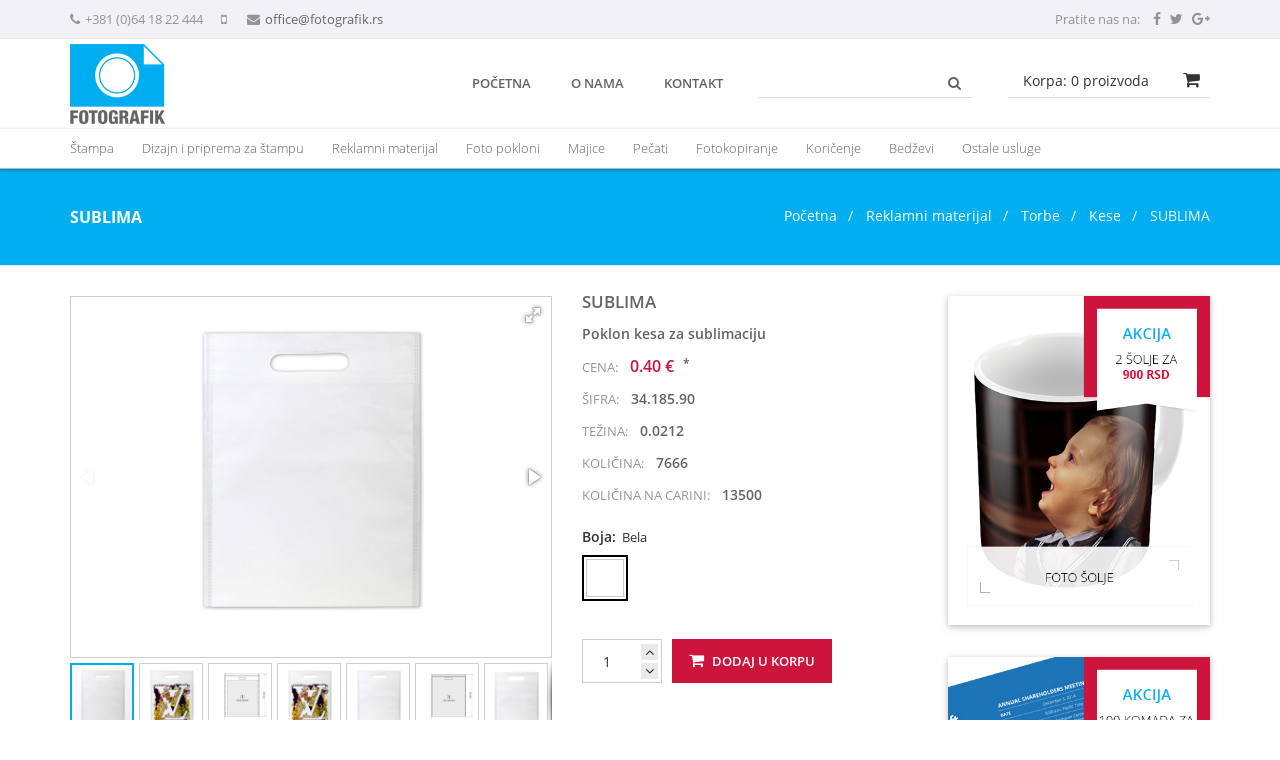

--- FILE ---
content_type: text/html;charset=UTF-8
request_url: https://fotografik.rs/reklamni-materijal/tp/tp03/sublima.html
body_size: 103772
content:
<!DOCTYPE html>
<html>
    <head>
        <title>SUBLIMA / Kese - Fotografik</title>
        <meta charset="utf-8">
        <meta name="keywords" content="štampa, dizajn i priprema za štampu, reklamni materijal, foto pokloni, izrada fotografija, fotokopiranje, koričenje, bedževi, majice, vizit karte">
        <meta name="description" content="Fotografik je mesto gde sve Vaše ideje i želje iz oblasti dizajna i štampe sa zadovoljstvom sprovodimo u delo... Dođite, zavirite u naš kreativni - Fotografik je mesto gde sve Vaše ideje i želje iz oblasti dizajna i štampe sa zadovoljstvom sprovodimo u de">
        <meta name="subject" content="Sve što Vam treba - na jednom mestu, od dizajna i pripreme za štampu, štampe vizit karti, flajera, memoranduma, kataloga... sve do štampe bilborda.">
        <meta name="copyright" content="Fotografik">
        <meta name="language" content="sr-rs">
        <meta name="robots" content="index, follow">
        <meta name="Classification" content="Business">
        <meta name="author" content="Fotografik">
        <meta name="directory" content="submission">
        <meta name="coverage" content="Worldwide">
        <meta name="distribution" content="Global">
        <meta name="rating" content="General">
        <meta name="revisit-after" content="7 days">
        <meta name="viewport" content="width=device-width, initial-scale=1, maximum-scale=1, user-scalable=0">
        <meta name="twitter:card" content="summary">
        <meta name="twitter:url" content="http://fotografik.rs/reklamni-materijal/tp/tp03/sublima.html">
        <meta name="twitter:title" content="Fotografik">
        <meta name="twitter:description" content="Fotografik je mesto gde sve Vaše ideje i želje iz oblasti dizajna i štampe sa zadovoljstvom sprovodimo u delo... Dođite, zavirite u naš kreativni - Fotografik je mesto gde sve Vaše ideje i želje iz oblasti dizajna i štampe sa zadovoljstvom sprovodimo u de">
        <meta name="twitter:image" content="http://fotografik.rs/media/page/sublima/9cb5269b-dafe-4706-b49b-593fd9839ef4.jpg">
        <meta property="og:title" content="Fotografik">
        <meta property="og:description" content="Fotografik je mesto gde sve Vaše ideje i želje iz oblasti dizajna i štampe sa zadovoljstvom sprovodimo u delo... Dođite, zavirite u naš kreativni - Fotografik je mesto gde sve Vaše ideje i želje iz oblasti dizajna i štampe sa zadovoljstvom sprovodimo u de">
        <meta property="og:type" content="website">
        <meta property="og:url" content="http://fotografik.rs/reklamni-materijal/tp/tp03/sublima.html">
        <meta property="og:image" content="http://fotografik.rs/media/page/sublima/9cb5269b-dafe-4706-b49b-593fd9839ef4.jpg">
        <meta itemprop="name" content="Fotografik">
        <meta itemprop="description" content="Fotografik je mesto gde sve Vaše ideje i želje iz oblasti dizajna i štampe sa zadovoljstvom sprovodimo u delo... Dođite, zavirite u naš kreativni - Fotografik je mesto gde sve Vaše ideje i želje iz oblasti dizajna i štampe sa zadovoljstvom sprovodimo u de">
        <meta itemprop="image" content="http://fotografik.rs/media/page/sublima/9cb5269b-dafe-4706-b49b-593fd9839ef4.jpg">
        <link href="/css/snackbar.css" rel="stylesheet">
        <link href="/css/nice-select.css" rel="stylesheet">
        <link href="/css/nouislider.min.css" rel="stylesheet">
        <link href="/design/favicon.ico" rel="shortcut icon" type="image/x-icon">
        <link href="/css/bootstrap.min.css" rel="stylesheet">
        <link href="/css/font-awesome.min.css" rel="stylesheet">
        <link href="/css/bootstrap-dialog.css" rel="stylesheet">
        <link href="/css/fotorama-4-6-4.css" rel="stylesheet">
        <link href="/css/owl.carousel.min.css" rel="stylesheet">
        <link href="/css/owl.theme.css" rel="stylesheet">
        <link href="/css/css.css?v1" rel="stylesheet">
        <link href="/css/header_01.css" rel="stylesheet">
        <link href="/css/footer.css" rel="stylesheet">
        <link href="/css/media.css" rel="stylesheet">
        <script src="/js/jquery-1.12.4.min.js"></script>
        <script src="/js/bootstrap.min.js"></script>
        <script src="/js/consoleLogHelper/consoleLogHelper.js"></script>
        <script src="/js/helpers.js"></script>
        <script src="/js/jquery.queryString.js"></script>
        <script src="/js/scroll.js"></script>
        <script src="/js/back-to-top.js"></script>
        <script src="/js/snackbar.min.js"></script>
        <script src="/js/jquery.nice-select.min.js"></script>
        <script src="/js/jqueryForm/jquery.cmsform.js"></script>
        <script src="/js/bootstrapValidator/bootstrapValidator.min.js"></script>
        <script src="/js/bootstrapValidator/languages/sr-rs.js"></script>
        <script src="/js/jquery.jsonrpcclient.js"></script>
        <script src="/js/mustache.min.js"></script>
        <script src="/js/wNumb.js"></script>
        <script src="/js/nouislider.min.js"></script>
        <script src="/js/label/sr-rs.js"></script>
        <script src="/js/cms/cms.js"></script>
        <script src="/js/jquery.imgpreload.min.js"></script>
        <script src="/js/jquery.scrollTo.min.js"></script>
        <script src="/js/bootstrap-dialog.min.js"></script>
        <script src="/js/jqueryCmsapi/jquery.cmsapi.js"></script>
        <script src="/js/jqueryCmsapi/jquery.cmsapi.sr-rs.js"></script>
        <script src="/js/cms/cms.user.js"></script>
        <script src="/js/fotorama-4-6-4.js"></script>
        <script src="/js/owl.carousel.min.js"></script>
        <script src="/js/cms/cms.catalog.js"></script>
        <script src="/js/cms/cms.shoppingcart.js"></script>
        <script src="/js/cms/cms.newsletter.js"></script>
    </head>
    <body>
    
    

    <script>
        $(document).ready(function () {
            $('.searchbox-header-submit').click(function () {
                var val = $('.searchbox-header-input').val();
                var searchRoute = '/pretraga/reklamni-materijal/';
                var searchUrl = searchRoute + val + '/';
                if (val) {
                    window.location.href = searchUrl;
                }
            });
            $('.searchbox-header-input').on('keyup', function (e) {
                if (e.keyCode == 13) {
                    $('.searchbox-header-submit').trigger('click');
                }
            });

            cms.newsletter.sendNewsletter($('#NewsletterForm'), $('#NewsletterInput'));
            cms.shoppingCart.addShowSnackbar = 'snackbar';
            cms.shoppingCart.formattedPrice = true;
            cms.shoppingCart.cartUrl = /korpa/;
            cms.shoppingCart.init($('.cms-shopping-cart'),{"products":[]});
            cms.shoppingCart.cartIsEmpty = function () {
                $('.cart .dropdown-cart').hide();
            };
        });
    </script>

    
        <header>
            <div class="header-wrapper">
                <div class="header-top">
                    <div class="container">
                        <div class="row">
                            <div class="col-xs-6 col-sm-8">
                                <div class="left">
							<span class="company-info hidden-xs">
								<span><i class="fa fa-phone"></i></span> +381 (0)64 18 22 444
							</span>
							<span class="company-info hidden-xs">
								<span><i class="fa fa-mobile"></i></span> 
							</span>
							<span class="company-info">
								<span><i class="fa fa-envelope"></i></span>
								<a href="mailto:office@fotografik.rs">
                                    office@fotografik.rs
                                </a>
							</span>
                                </div>
                            </div>
                            <div class="col-xs-6 col-sm-4 xs-full-width">
                                <div class="right">
                                    <div class="social-icons pull-right">
                                        <span>Pratite nas na:</span>
                                            <a class="social-link" target="_blank" href="https://www.facebook.com/Fotografik.Batajnica" rel="nofollow">
        <i class="fa fa-facebook"></i>
    </a>
    <a class="social-link" target="_blank" href="https://twitter.com/FotografikPrint" rel="nofollow">
        <i class="fa fa-twitter"></i>
    </a>
    <a class="social-link" target="_blank" href="https://plus.google.com/104017058202266541920" rel="nofollow">
        <i class="fa fa-google-plus"></i>
    </a>

                                    </div>
                                </div>
                            </div>
                        </div>
                    </div>
                </div>
                <div class="header-middle">
                    <div class="container">
                        <div class="row">
                            <div class="col-xs-10 menu-wrapper">
                                <nav class="navbar navbar-default">
                                    <div class="container-fluid">
                                        <div class="navbar-header">
                                            <a class="navbar-brand" href="/"><img class="img-responsive" src="/design/fotografik-logo.png" alt="fotografik-logo" /></a>
                                            <button type="button" class="navbar-toggle collapsed" data-toggle="collapse" data-target=".navbar-collapse">
                                                <span class="sr-only">Toggle navigation</span>
                                                <span class="icon-bar"></span>
                                                <span class="icon-bar"></span>
                                                <span class="icon-bar"></span>
                                            </button>
                                        </div>
                                        <div class="collapse navbar-collapse">
                                            <ul class="nav navbar-nav navbar-right">
                                                <li><a href="/">Početna</a></li>
                                                <li>
                                                    <a href="/strana/o-nama.html">O nama</a>
                                                </li>
                                                <li><a href="/kontakt/">Kontakt</a></li>
                                                <li>
                                                    <div class="searchbox searchbox-header navbar-form navbar-left">
                                                        <div class="input-group search-bar">
                                                            <input type="search" name="/" class="searchbox-header-input form-control" required>
                                                            <span class="input-group-btn search">
                                                                <button type="button" class="btn btn-default searchbox-header-submit search-btn"><i
                                                                            class="fa fa-search"></i></button>
                                                            </span>
                                                        </div>
                                                    </div>
                                                </li>
                                            </ul>
                                        </div><!-- /.navbar-collapse -->
                                    </div><!-- /.container-fluid -->
                                </nav>
                            </div>
                            <div class="col-xs-2 cart-wrapper">
                                <div class="dropdown-toggle cart cart-info-box-content cms-shopping-cart shoppingCartIsEmpty">
                                    <div class="cart-invoice">
                                        <a href="/korpa/">
                                            Korpa: <span class="total-quantity">0</span>
                                            proizvoda<i class="fa fa-shopping-cart"></i>
                                        </a>
                                    </div>
                                    <div class="clearfix"></div>

                                    <ul class="shopping-cart-wrapper dropdown-menu dropdown-cart">
                                        <li class="cart-items-wrapper">
                                            <ul>
                                                <li class="shopping-cart-item">
                                                    <div class="cart-item-image">

                                                    </div>
                                                    <div class="text">
                                                        <div class="cart-item-title title">

                                                        </div>
                                                        <div class="category">Količina <span class="cart-item-quantity"></span></div>
                                                        <div class="price">Cena <span class="cart-item-total-price"></span> €</div>
                                                    </div>
                                                    <div class="remove">
                                                        <i class="fa fa-times"></i>
                                                    </div>
                                                    <div class="clearfix"></div>
                                                </li>
                                            </ul>
                                        </li>
                                        <li class="price">
                                            Ukupna cena: <span
                                                    class="total-price"></span> €
                                        </li>
                                        <li class="cart-last-row">
                                            <a href="/korpa/" class="btn btn-default">Pogledaj korpu</a>
                                            <a href="/korpa/checkout/" class="btn btn-default">Završi kupovinu</a>
                                        </li>
                                    </ul>
                                </div>
                            </div>
                        </div>
                    </div>
                </div>
                <div class="header-bottom">
                    <div class="container">
                        <div class="row">
                            <div class="collapse navbar-collapse">
                                <ul class="nav navbar-nav">
                                    <li role="presentation" class="dropdown">
                                        <a class="dropdown-toggle" data-toggle="dropdown" href="#" role="button" aria-expanded="false"
                                           onclick="if($(window).width() > 997){window.location='/strana/stampa.html'}">
                                            Štampa<span class="caret"></span>
                                        </a>
                                        <ul class="dropdown-menu" role="menu">
                                            <li><a href="/strana/stampa.html#VizitKarte"
                                                   title="Vizit karte">Vizit karte</a></li>
                                            <li><a href="/strana/stampa.html#IdKartice"
                                                   title="ID Kartice">ID Kartice</a></li>
                                            <li><a href="/strana/stampa.html#SitoTamponStampa"
                                                   title="Sito i tampon štampa">Sito i tampon štampa</a></li>
                                            <li><a href="/strana/stampa.html#Flajeri"
                                                   title="Flajeri">Flajeri</a></li>
                                            <li><a href="/strana/stampa.html#Katalozi"
                                                   title="Katalozi">Katalozi</a></li>
                                            <li><a href="/strana/stampa.html#Memorandumi"
                                                   title="Memorandumi u punom koloru">Memorandumi u punom koloru</a></li>
                                            <li><a href="/strana/stampa.html#Pozivnice"
                                                   title="Pozivnice za venčanje">Pozivnice za venčanje izrađene po vašoj želji</a></li>
                                            <li><a href="/strana/stampa.html#Etikete"
                                                   title="Etikete / Deklaracije">Etikete / Deklaracije</a></li>
                                            <li><a href="/strana/stampa.html#Nalepnice"
                                                   title="Nalepnice">Nalepnice</a></li>
                                            <li><a href="/strana/stampa.html#Posteri"
                                                   title="Plakati i posteri">Plakati i posteri</a></li>
                                            <li><a href="/strana/stampa.html#BlokovskaRoba"
                                                   title="Blokovska roba">Blokovska roba</a></li>
                                            <li><a href="/strana/stampa.html#Jelovnici"
                                                   title="Jelovnici / Karte pica">Jelovnici / Karte pica</a></li>
                                            <li><a href="/strana/stampa.html#Kalendari"
                                                   title="Kalendari">Kalendari</a></li>
                                            <li><a href="/strana/stampa.html#StampaVelikihFormata"
                                                   title="Štampa velikih formata">Štampa velikih formata</a></li>
                                        </ul>
                                        <div class="clearfix"></div>
                                    </li>
                                    <li>
                                        <a href="/strana/dizajn-i-priprema-za-stampu.html">Dizajn i priprema za štampu</a>
                                    </li>
                                    <li role="presentation" class="dropdown" role="button" aria-expanded="false" onclick="if($(window).width() > 997){window.location='/reklamni-materijal/'}">
                                        <a class="dropdown-toggle" data-toggle="dropdown" href="#" role="button" aria-expanded="false">
                                            Reklamni materijal<span class="caret"></span>
                                        </a>
                                        <ul class="dropdown-menu" role="menu">
                                                                                            <li><a href="/reklamni-materijal/mp/">Maske za Telefone</a></li>
                                                                                            <li><a href="/reklamni-materijal/ol/">Olovke</a></li>
                                                                                            <li><a href="/reklamni-materijal/te/">Tehnologija</a></li>
                                                                                            <li><a href="/reklamni-materijal/ub/">USB</a></li>
                                                                                            <li><a href="/reklamni-materijal/up/">Upaljači</a></li>
                                                                                            <li><a href="/reklamni-materijal/tp/">Torbe</a></li>
                                                                                            <li><a href="/reklamni-materijal/rl/">Lepota</a></li>
                                                                                            <li><a href="/reklamni-materijal/pt/">Privesci i trakice</a></li>
                                                                                            <li><a href="/reklamni-materijal/ao/">Alati i oprema</a></li>
                                                                                            <li><a href="/reklamni-materijal/ka/">Kancelarija</a></li>
                                                                                            <li><a href="/reklamni-materijal/ki/">Kišobrani</a></li>
                                                                                            <li><a href="/reklamni-materijal/ks/">Kućni setovi</a></li>
                                                                                            <li><a href="/reklamni-materijal/tx/">Tekstil</a></li>
                                                                                            <li><a href="/reklamni-materijal/kk/">Kape</a></li>
                                                                                            <li><a href="/reklamni-materijal/rk/">Rokovnici</a></li>
                                                                                            <li><a href="/reklamni-materijal/pr/">Kalendari</a></li>
                                                                                    </ul>
                                        <div class="clearfix"></div>
                                    </li>
                                    <li>
                                        <a href="/strana/foto-pokloni.html">Foto pokloni</a>
                                    </li>
                                    <li>
                                        <a href="/strana/majice.html">Majice</a>
                                    </li>
                                    <li>
                                        <a href="/strana/pecati.html">Pečati</a>
                                    </li>
                                    <li>
                                        <a href="/strana/fotokopiranje.html">Fotokopiranje</a>
                                    </li>
                                    <li>
                                        <a href="/strana/koricenje.html">Koričenje</a>
                                    </li>
                                    <li>
                                        <a href="/strana/bedzevi.html">Bedževi</a>
                                    </li>
                                    <li>
                                        <a href="/strana/ostale-usluge.html">Ostale usluge</a>
                                    </li>
                                </ul>
                            </div><!-- /.navbar-collapse -->
                        </div>
                    </div>
                </div>
            </div>
        </header>
    
    
    <div class="breadcrumb-wrapper">
    <div class="container">
        <div class="row">
            <div class="col-xs-12 col-sm-6">
                <div class="breadcrumb-title">
                                            SUBLIMA
                                    </div>
            </div>
            <div class="col-xs-12 col-sm-6">
                <div class="pull-right breadcrumb-path">
                    <a href="/">Početna</a> <span>/</span>
                                            <a href="/reklamni-materijal/">                        Reklamni materijal
                        </a><span>/</span>                                                                                            <a href="/reklamni-materijal/tp/">Torbe</a> <span>/</span>
                                                                                        <a href="/reklamni-materijal/tp/tp03/">Kese</a> <span>/</span>
                        SUBLIMA
                                    </div>
            </div>
            <div class="clearfix"></div>
        </div>
    </div>
</div>

    
    <div class="container">
        <div style="padding: 30px 0px;">
            <div class="row">
                <div class="col-xs-12 col-md-9">
                    

                    

    <script>
        $(document).ready(function () {
            var $cartButton = $('.cart-button');
            $('.arrows-wrapper .input-plus').click(function () {
                var $input = $(this.closest('.cart-input')).find('.cart-input-value');
                var newVal = +$input.val() + 1;
                $input.val(newVal);
                $cartButton.attr('data-quantity', newVal);
            });
            $('.arrows-wrapper .input-minus').click(function () {
                var $input = $(this.closest('.cart-input')).find('.cart-input-value');
                if ($input.val() == $input.attr('min'))
                    return;
                var newVal = +$input.val() - 1;
                $input.val(newVal);
                $cartButton.attr('data-quantity', newVal);
            });
        });
    </script>

    

    <script>
        cms.catalog.product.combinations = {"sublima-bojaBela":{"id":"5558","code":"sublima-bojaBela","class_id":"6","product_id":"898","order":"5013","barcode":"3418590","impact_on_price":"0.399","impact_on_sale_price":null,"is_impact_on_price_percent":"0","is_default":"1","impact_on_weight":"0.0212","is_impact_on_weight_percent":"0","min_quantity":null,"quantity":"7666","active":"1","is_separate_product":"0","update_timestamp":"2024-09-29 05:13:59","creation_timestamp":"2018-02-05 23:11:55","update_administrator_id":null,"package":"400\/50\/1","api_update_timestamp":"2024-09-27 13:23:41","barcode_formatted":"34.185.90","ean":"8605025641843","quantity_arrival":"13500","attribute_values":{"3":{"value_title":"Bela","value_code":"bojaBela","attribute_id":"3","attribute_title":"Boja","attribute_code":"boja","id":"8592","product_attribute_id":"5558","attribute_value_id":"38","catalog_product_attribute_combinations_attribute_value_id":"38","values":{"id":"38","code":"bojaBela","order":"38","attribute_id":"3","color_options":"{\"color1\":\"#ffffff\"}","mlc_id":"58","catalog_attribute_value_id":"38","language_id":"1","slug":"bojaBela","title":"Bela","update_timestamp":"2018-03-03 06:08:03","creation_timestamp":"2018-02-05 17:54:28","update_administrator_id":"1","catalog_attribute_value_update_administrator_id":"1","administrator":null,"color_options_dc":{"color1":"#ffffff"}},"attributes":{"id":"3","code":"boja","type":"color","order":"1","mlc_id":"3","catalog_attribute_id":"3","language_id":"1","slug":"boja","title":"Boja","update_timestamp":"2018-03-02 15:47:39","creation_timestamp":"2018-01-29 16:13:41","update_administrator_id":"1","catalog_attribute_update_administrator_id":"1","administrator":null,"values":{"38":{"id":"38","code":"bojaBela","order":"38","attribute_id":"3","color_options":"{\"color1\":\"#ffffff\"}","mlc_id":"58","catalog_attribute_value_id":"38","language_id":"1","slug":"bojaBela","title":"Bela","update_timestamp":"2018-03-03 06:08:03","creation_timestamp":"2018-02-05 17:54:28","update_administrator_id":"1","catalog_attribute_value_update_administrator_id":"1","administrator":null,"color_options_dc":{"color1":"#ffffff"}}}}}},"combination_images":["10722","10723","10724","58500","58501","58502","70709","70710","70711"],"price":0.399,"price_formated":"0.40","weight":0.0212,"sale_price_real":0,"sale_price_real_formated":"0.00","sale_percent":100}};
        cms.catalog.product.attributes = [{"id":"3","code":"boja","type":"color","order":"1","mlc_id":"3","catalog_attribute_id":"3","language_id":"1","slug":"boja","title":"Boja","update_timestamp":"2018-03-02 15:47:39","creation_timestamp":"2018-01-29 16:13:41","update_administrator_id":"1","catalog_attribute_update_administrator_id":"1","administrator":null,"values":{"38":{"id":"38","code":"bojaBela","order":"38","attribute_id":"3","color_options":"{\"color1\":\"#ffffff\"}","mlc_id":"58","catalog_attribute_value_id":"38","language_id":"1","slug":"bojaBela","title":"Bela","update_timestamp":"2018-03-03 06:08:03","creation_timestamp":"2018-02-05 17:54:28","update_administrator_id":"1","catalog_attribute_value_update_administrator_id":"1","administrator":null,"color_options_dc":{"color1":"#ffffff"}}}}];
        cms.catalog.product.images = {"10721":{"id":"10721","ft_name":"catalogProduct","ft_id":"898","ft_attribute":null,"folder_name":"sublima","name":"9cb5269b-dafe-4706-b49b-593fd9839ef4.jpg","cover":"1","social":"1","design":"0","order":"3","active":"1","update_timestamp":"2018-02-05 23:11:55","creation_timestamp":"2018-02-05 23:11:55"},"10722":{"id":"10722","ft_name":"catalogProduct","ft_id":"898","ft_attribute":null,"folder_name":"sublima","name":"3418590_001_250317202241.jpg","cover":null,"social":null,"design":"0","order":"3","active":"1","update_timestamp":"2018-02-05 23:11:58","creation_timestamp":"2018-02-05 23:11:58"},"10723":{"id":"10723","ft_name":"catalogProduct","ft_id":"898","ft_attribute":null,"folder_name":"sublima","name":"3418590_002_250317202242.jpg","cover":null,"social":null,"design":"0","order":"4","active":"1","update_timestamp":"2018-02-05 23:11:58","creation_timestamp":"2018-02-05 23:11:58"},"10724":{"id":"10724","ft_name":"catalogProduct","ft_id":"898","ft_attribute":null,"folder_name":"sublima","name":"3418590_101_250317202242.jpg","cover":null,"social":null,"design":"0","order":"4","active":"1","update_timestamp":"2018-02-05 23:11:58","creation_timestamp":"2018-02-05 23:11:58"},"22005":{"id":"22005","ft_name":"catalogProduct","ft_id":"898","ft_attribute":null,"folder_name":"sublima","name":"3418590_101_130519133354.jpg","cover":null,"social":null,"design":"0","order":"5","active":"1","update_timestamp":"2019-05-29 21:38:53","creation_timestamp":"2019-05-29 21:38:53"},"58500":{"id":"58500","ft_name":"catalogProduct","ft_id":"898","ft_attribute":null,"folder_name":"sublima","name":"3418590_002_180320115140.jpg","cover":null,"social":null,"design":"0","order":"6","active":"1","update_timestamp":"2020-04-15 21:15:08","creation_timestamp":"2020-04-15 21:15:08"},"58501":{"id":"58501","ft_name":"catalogProduct","ft_id":"898","ft_attribute":null,"folder_name":"sublima","name":"3418590_001_180320115140.jpg","cover":null,"social":null,"design":"0","order":"7","active":"1","update_timestamp":"2020-04-15 21:15:08","creation_timestamp":"2020-04-15 21:15:08"},"58502":{"id":"58502","ft_name":"catalogProduct","ft_id":"898","ft_attribute":null,"folder_name":"sublima","name":"3418590_101_180320115140.jpg","cover":null,"social":null,"design":"0","order":"8","active":"1","update_timestamp":"2020-04-15 21:15:08","creation_timestamp":"2020-04-15 21:15:08"},"62228":{"id":"62228","ft_name":"catalogProduct","ft_id":"898","ft_attribute":null,"folder_name":"sublima","name":"3418590_002_300620151138.jpg","cover":null,"social":null,"design":"0","order":"9","active":"1","update_timestamp":"2020-07-01 09:05:43","creation_timestamp":"2020-07-01 09:05:43"},"70709":{"id":"70709","ft_name":"catalogProduct","ft_id":"898","ft_attribute":null,"folder_name":"sublima","name":"3418590_001.jpg","cover":null,"social":null,"design":"0","order":"10","active":"1","update_timestamp":"2022-04-08 05:30:51","creation_timestamp":"2022-04-08 05:30:51"},"70710":{"id":"70710","ft_name":"catalogProduct","ft_id":"898","ft_attribute":null,"folder_name":"sublima","name":"3418590_101.jpg","cover":null,"social":null,"design":"0","order":"11","active":"1","update_timestamp":"2022-04-08 05:30:52","creation_timestamp":"2022-04-08 05:30:52"},"70711":{"id":"70711","ft_name":"catalogProduct","ft_id":"898","ft_attribute":null,"folder_name":"sublima","name":"3418590_002.jpg","cover":null,"social":null,"design":"0","order":"12","active":"1","update_timestamp":"2022-04-08 05:30:52","creation_timestamp":"2022-04-08 05:30:52"}};
        var currency = '€';

        $(document).ready(function () {
            var $productInformation = $('.product-information');
            var productOldPrice = $('.price', $productInformation).html();
            var productOldCode = $('.product-code', $productInformation).html();
            var productOldWeight = $('.weight-value', $productInformation).html();
            var productOldQuantity = $('.quantity-value', $productInformation).html();
            var productOldQuantityArrival = $('.quantity-arrival-value', $productInformation).html();
            var $addToCartBtn = $('.add-to-cart-button');
            var setTimeOutId = null;

            $(".cms-combination-value").on('combination.selected', function (event, combinationCode, completeCombination, attrSlugVals, attrSlugDeselect) {
                var selectedCombination = cms.catalog.product.combinations[combinationCode];

                cms.catalog.product.changeCombinationPictures(selectedCombination.combination_images);

                if (completeCombination) {
                    $addToCartBtn.removeClass('disabled').attr('data-combination-id', selectedCombination.id);
                    $('.weight-value', $productInformation).html(selectedCombination.weight);
                    $('.quantity-value', $productInformation).html(selectedCombination.quantity);
                    $('.quantity-arrival-value', $productInformation).html(selectedCombination.quantity_arrival);
                    $('.product-code', $productInformation).html(selectedCombination.barcode_formatted);
                    $addToCartBtn.data('combination-id', selectedCombination.id);
                    if (selectedCombination.sale_price_real > 0) {
                        $('.product-property .price', $productInformation).html(selectedCombination.sale_price_real_formated + ' ' + currency);
                        $('.product-property .old-price', $productInformation).html(selectedCombination.price_formated + ' ' + currency);
                    }
                    else {
                        $('.product-property .price', $productInformation).html(selectedCombination.price_formated + ' ' + currency);
                    }
                }
                else {
                    $addToCartBtn.addClass('disabled');
                    $('.weight-value', $productInformation).html(productOldWeight);
                    $('.quantity-value', $productInformation).html(productOldQuantity);
                    $('.quantity-arrival-value', $productInformation).html(productOldQuantityArrival);
                    $('.product-code', $productInformation).html(productOldCode);
                    $('.price', $productInformation).html(productOldPrice);
                    $addToCartBtn.removeData('data-combination-id');
                }

                cms.updateQueryStringParams(attrSlugVals, attrSlugDeselect, null, false);
            }).on('combination.nonexistent', function (event, attrSlugVals, attrSlugDeselect) {
                // For url manipulation
                BootstrapDialog.alert({
                    title: cms3labels.catalog.combinationAlertTitleError,
                    type: BootstrapDialog.TYPE_DANGER,
                    message: cms3labels.catalog.combinationAlertPermError
                });
            }).on('combination.noCombination', function (event, $input) {
                var $attributeTitleValue = $($input).parents('div.product-attribute-wrapper').find('span.attribute-title-value');
                if($attributeTitleValue.data('old-value') == ''){
                    $attributeTitleValue.data('old-value', $attributeTitleValue.html());
                    $attributeTitleValue.addClass('yellow-text').html('Ne postoji kombinacija');
                    setTimeOutId = setTimeout(function () {
                        if($attributeTitleValue.data('old-value') != '') {
                            $attributeTitleValue.removeClass('yellow-text').html($attributeTitleValue.data('old-value'));
                            $attributeTitleValue.data('old-value', '');
                        }
                    }, 2000);
                }
            });

            // First bind evenets on inputs, then call this method:
            cms.catalog.product.selectCombinations($(".cms-combination-value"));

            $('[data-toggle="tooltip"]').tooltip();

            $('.add-to-cart-wrapper').tooltip({
                selector: '.disabled',
            });

            var attributeInputGroups = [];
            $('div.product-attribute-wrapper input').each(function () {
                var name = $(this).attr('name');
                if (attributeInputGroups.indexOf(name) == -1)
                    attributeInputGroups.push(name);
            });

            $('.add-to-cart-button.disabled').click(function () {
                var $attributeNotSselected = $('.attribute-title-value.not-selected');
                setTimeout(function () {
                    $attributeNotSselected.addClass('yellow-text');
                }, 200);

                setTimeout(function () {
                    $attributeNotSselected.removeClass('yellow-text');
                }, 1000);
            });
        });
    </script>

                        <div id="Content">
        <div id="TextualContent">
            <div class="product-page-wrapper">
                <div class="row">
                    <div class="col-xs-12 col-sm-7">
                        <div class="product-images-wrapper">
                            <div class="fotorama" data-nav="thumbs" data-allowfullscreen="true" data-width="100%" data-thumbheight="70"
                                 data-thumbmargin="5" data-maxheight="400" style="opacity: 1;">
                                                                                                                                                                                                        <a href="/media/catalogProduct/sublima/3418590_001_250317202241.jpg"></a>
                                                                                            <a href="/media/catalogProduct/sublima/3418590_002_250317202242.jpg"></a>
                                                                                            <a href="/media/catalogProduct/sublima/3418590_101_250317202242.jpg"></a>
                                                                                            <a href="/media/catalogProduct/sublima/3418590_002_180320115140.jpg"></a>
                                                                                            <a href="/media/catalogProduct/sublima/3418590_001_180320115140.jpg"></a>
                                                                                            <a href="/media/catalogProduct/sublima/3418590_101_180320115140.jpg"></a>
                                                                                            <a href="/media/catalogProduct/sublima/3418590_001.jpg"></a>
                                                                                            <a href="/media/catalogProduct/sublima/3418590_101.jpg"></a>
                                                                                            <a href="/media/catalogProduct/sublima/3418590_002.jpg"></a>
                                                                                                                                                                                    </div>
                        </div>

                                                    <div class="product-content">
                                <div class="property-name">Opis proizvoda:</div>
                                                                                                                                                                                                                                                                                                                                                                                                                                                                                                                                                                                                                                                                                                                                                                                                                                                                                                                                                                                                                                                                                                                                                                                                                                                                                                                                                                                                                                                                                                                                                                                                                                                                                                                                                                                                                                                                                                    SUBLIMA 34.185.90 POKLON KESA predviđena za sublimaciju <br />Materijal: polietilen <br />Dimenzija: 33 x 41 cm <br />Pakovanje: 400/50 <br />Preporučena dimenzija štampe: 30 x 35 cm <br />Preporučena štampa: sublimacija                            </div>
                        
                    </div>
                    <div class="col-xs-12 col-sm-5">
                        <div class="product-information">
                            <div class="product-title">
                                SUBLIMA
                            </div>

                            <div class="product-property">
                                Poklon kesa za sublimaciju
                            </div>

                                                        <div class="product-property">
                                <span class="property-name">Cena:</span>
                                                                    <span class="price">
                                                                                    0.40 €
                                                                            </span>
                                    <span class="old-price"></span>
                                                                <span class="price-star">*</span>
                            </div>

                            <div class="product-property">
                                <span class="property-name">Šifra:</span>
                                <span class="product-code">
                                    -
                                </span>
                            </div>

                            <div class="product-property">
                                <span class="property-name">Težina:</span>
                                <span class="weight-value">
                                     -                                 </span>
                            </div>

                            <div class="product-property">
                                <span class="property-name">Količina:</span>
                                <span class="quantity-value">
                                     -                                 </span>
                            </div>

                            <div class="product-property">
                                <span class="property-name">Količina na carini:</span>
                                <span class="quantity-arrival-value">
                                     -                                 </span>
                            </div>
                        </div>

                        <div class="product-attributes">
                                                            <div class="product-attribute-wrapper">
                                    <div class="attribute-title">
                                        Boja:  <span class="attribute-title-value"></span>
                                    </div>

                                                                                                                        <div class="attribute-value-label btn btn-primary color-btn cms-combination-value" data-toggle="tooltip"
                                                 data-placement="top"
                                                 title="Bela"
                                                 data-title="Bela"
                                                 data-code="boja"
                                                 data-value="bojaBela"
                                                 data-checked="0">
                                                <div class="color-square-wrapper">
                                                                                                            <div class="color-square" style="background: #ffffff;">
                                                                                                                    </div>
                                                    
                                                </div>
                                            </div>
                                                                                <div class="clearfix"></div>
                                                                    </div>
                                                    </div>
                        <div class="add-to-cart-wrapper no-combination">
                            <div class="cart-input">
                                <input class="cart-input-value" type="number" maxlength="3" value="1" min="1" name="quantity"/>
                                <div class="arrows-wrapper">
                                    <i class="fa fa-angle-up input-plus" aria-hidden="true"></i>
                                    <i class="fa fa-angle-down input-minus" aria-hidden="true"></i>
                                </div>
                            </div>
                            <div class="add-to-cart-button cart-button disabled" data-id="898" data-quantity="1"
                                 data-placement="top" title="Selektujte sva polja">
                                <i class="fa fa-shopping-cart"></i> Dodaj u korpu
                            </div>
                        </div>
                    </div>
                    <div class="clearfix"></div>
                </div>
            </div>
                                </div>
    </div>
    <div class="price-in-eur">
        <span class="price-star">*</span> Cene su izražene u eurima bez PDV-a. Uplate su u dinarima po srednjem kursu na dan uplate. Minimalan iznos za poručivanje&nbsp;je&nbsp;20 EUR + PDV u dinarskoj protivvrednosti.
    </div>

        <div class="index-products inner">
        <div class="similar-products">
            <h1>Slični proizvodi</h1>
            <div class="index-products inner">
                <div class="row">
                </div>
            </div>
        </div>
        <div class="row">
                            <div class="col-xs-12 col-sm-6 col-lg-4 col-xsl-half">
                    



    <script>
        $(document).ready(function () {
            var owl_group = $('.owl-carousel-group');
            owl_group.owlCarousel({
                autoplay: false,
                autoplayTimeout: 5000,
                autoplayHoverPause: true,
                loop: false,
                nav: true,
                dots: false,
                center: false,
                navText: [
                    "<span class='control owlPrevGroupPrev'><i class='fa fa-chevron-left'></i></span>",
                    "<span class='control owlPrevGroupNext'><i class='fa fa-chevron-right'></i></span>"
                ],
                responsive: {
                    0: {
                        items: 3
                    },
                    300: {
                        items: 5
                    },
                    400: {
                        items: 7
                    },
                    461: {
                        items: 3
                    },
                    480: {
                        items: 4
                    },
                    600: {
                        items: 5
                    },
                    1000: {
                        items: 7
                    },
                    1200: {
                        items: 5
                    }
                }
            });
        });
    </script>


        <div class="product-wrapper">
        <div class="product-image">
            <a href="/reklamni-materijal/tp/tp03/aristo.html">
                                    <img src="/media/catalogProduct/aristo/crop1/9a621c9d-efce-4b29-a80f-672c19cbf482.jpg"
                         class="img-responsive"/>
                            </a>
        </div>
        <div class="owl-carousel owl-carousel-group">
                                                <div>
                        <a href="/reklamni-materijal/tp/tp03/aristo.html?boja=bojaBela">
                            <label class="btn btn-primary color-btn" title="Bela">
                                <div class="color-square-wrapper">
                                                                            <div class="color-square" style="background: #ffffff;">
                                                                                    </div>
                                                                    </div>
                            </label>
                        </a>
                    </div>
                                    <div>
                        <a href="/reklamni-materijal/tp/tp03/aristo.html?boja=bojaBez">
                            <label class="btn btn-primary color-btn" title="Bež">
                                <div class="color-square-wrapper">
                                                                            <div class="color-square" style="background: #e2dac7;">
                                                                                    </div>
                                                                    </div>
                            </label>
                        </a>
                    </div>
                                    <div>
                        <a href="/reklamni-materijal/tp/tp03/aristo.html?boja=bojaBordo">
                            <label class="btn btn-primary color-btn" title="Bordo">
                                <div class="color-square-wrapper">
                                                                            <div class="color-square" style="background: #582132;">
                                                                                    </div>
                                                                    </div>
                            </label>
                        </a>
                    </div>
                                    <div>
                        <a href="/reklamni-materijal/tp/tp03/aristo.html?boja=bojaCrna">
                            <label class="btn btn-primary color-btn" title="Crna">
                                <div class="color-square-wrapper">
                                                                            <div class="color-square" style="background: #000000;">
                                                                                    </div>
                                                                    </div>
                            </label>
                        </a>
                    </div>
                                    <div>
                        <a href="/reklamni-materijal/tp/tp03/aristo.html?boja=bojaCrvena">
                            <label class="btn btn-primary color-btn" title="Crvena">
                                <div class="color-square-wrapper">
                                                                            <div class="color-square" style="background: #d90504;">
                                                                                    </div>
                                                                    </div>
                            </label>
                        </a>
                    </div>
                                    <div>
                        <a href="/reklamni-materijal/tp/tp03/aristo.html?boja=bojaPlava">
                            <label class="btn btn-primary color-btn" title="Plava">
                                <div class="color-square-wrapper">
                                                                            <div class="color-square" style="background: #04386D;">
                                                                                    </div>
                                                                    </div>
                            </label>
                        </a>
                    </div>
                                    <div>
                        <a href="/reklamni-materijal/tp/tp03/aristo.html?boja=bojaSilver">
                            <label class="btn btn-primary color-btn" title="Silver">
                                <div class="color-square-wrapper">
                                                                            <div class="color-square" style="background: #bbbbbb;">
                                                                                    </div>
                                                                    </div>
                            </label>
                        </a>
                    </div>
                                    <div>
                        <a href="/reklamni-materijal/tp/tp03/aristo.html?boja=bojaSrebrna">
                            <label class="btn btn-primary color-btn" title="Srebrna">
                                <div class="color-square-wrapper">
                                                                            <div class="color-square" style="background: ;">
                                                                                    </div>
                                                                    </div>
                            </label>
                        </a>
                    </div>
                                    <div>
                        <a href="/reklamni-materijal/tp/tp03/aristo.html?boja=bojaZelena">
                            <label class="btn btn-primary color-btn" title="Zelena">
                                <div class="color-square-wrapper">
                                                                            <div class="color-square" style="background: #094705;">
                                                                                    </div>
                                                                    </div>
                            </label>
                        </a>
                    </div>
                                    <div>
                        <a href="/reklamni-materijal/tp/tp03/aristo.html?boja=bojaZlatna">
                            <label class="btn btn-primary color-btn" title="Zlatna">
                                <div class="color-square-wrapper">
                                                                            <div class="color-square" style="background: #ab9158;">
                                                                                    </div>
                                                                    </div>
                            </label>
                        </a>
                    </div>
                                    </div>
        <div class="product-title">
            <a href="/reklamni-materijal/tp/tp03/aristo.html">
                ARISTO
            </a>
        </div>
        <div class="product-snippet">
            Papirna poklon kesa
        </div>
        <div class="clearfix"></div>
        <div class="product-separator"></div>
        <div class="product-price">
                            <span class="price">
                                            0.25 - 0.29 €
                                        <span class="price-star">*</span>
                </span>
                    </div>
        <div class="product-add-to-cart-wrapper">
            <a href="/reklamni-materijal/tp/tp03/aristo.html">
                <div class="product-info more-info">detaljnije</div>
            </a>
        </div>
    </div>
                </div>
                            <div class="col-xs-12 col-sm-6 col-lg-4 col-xsl-half">
                    



    <script>
        $(document).ready(function () {
            var owl_group = $('.owl-carousel-group');
            owl_group.owlCarousel({
                autoplay: false,
                autoplayTimeout: 5000,
                autoplayHoverPause: true,
                loop: false,
                nav: true,
                dots: false,
                center: false,
                navText: [
                    "<span class='control owlPrevGroupPrev'><i class='fa fa-chevron-left'></i></span>",
                    "<span class='control owlPrevGroupNext'><i class='fa fa-chevron-right'></i></span>"
                ],
                responsive: {
                    0: {
                        items: 3
                    },
                    300: {
                        items: 5
                    },
                    400: {
                        items: 7
                    },
                    461: {
                        items: 3
                    },
                    480: {
                        items: 4
                    },
                    600: {
                        items: 5
                    },
                    1000: {
                        items: 7
                    },
                    1200: {
                        items: 5
                    }
                }
            });
        });
    </script>


        <div class="product-wrapper">
        <div class="product-image">
            <a href="/reklamni-materijal/tp/tp03/barbara.html">
                                    <img src="/media/catalogProduct/barbara/crop1/803083bb-5174-4685-82fd-0cf30d4b754a.jpg"
                         class="img-responsive"/>
                            </a>
        </div>
        <div class="owl-carousel owl-carousel-group">
                                                <div>
                        <a href="/reklamni-materijal/tp/tp03/barbara.html?boja=bojaCiklama">
                            <label class="btn btn-primary color-btn" title="Ciklama">
                                <div class="color-square-wrapper">
                                                                            <div class="color-square" style="background: #e730bc;">
                                                                                    </div>
                                                                    </div>
                            </label>
                        </a>
                    </div>
                                    <div>
                        <a href="/reklamni-materijal/tp/tp03/barbara.html?boja=bojaCrvena">
                            <label class="btn btn-primary color-btn" title="Crvena">
                                <div class="color-square-wrapper">
                                                                            <div class="color-square" style="background: #d90504;">
                                                                                    </div>
                                                                    </div>
                            </label>
                        </a>
                    </div>
                                    <div>
                        <a href="/reklamni-materijal/tp/tp03/barbara.html?boja=bojaOranz">
                            <label class="btn btn-primary color-btn" title="Oranž">
                                <div class="color-square-wrapper">
                                                                            <div class="color-square" style="background: #FF6600;">
                                                                                    </div>
                                                                    </div>
                            </label>
                        </a>
                    </div>
                                    <div>
                        <a href="/reklamni-materijal/tp/tp03/barbara.html?boja=bojaPlava">
                            <label class="btn btn-primary color-btn" title="Plava">
                                <div class="color-square-wrapper">
                                                                            <div class="color-square" style="background: #04386D;">
                                                                                    </div>
                                                                    </div>
                            </label>
                        </a>
                    </div>
                                    <div>
                        <a href="/reklamni-materijal/tp/tp03/barbara.html?boja=bojaSvetloZelena">
                            <label class="btn btn-primary color-btn" title="Svetlo zelena">
                                <div class="color-square-wrapper">
                                                                            <div class="color-square" style="background: #7ce800;">
                                                                                    </div>
                                                                    </div>
                            </label>
                        </a>
                    </div>
                                    <div>
                        <a href="/reklamni-materijal/tp/tp03/barbara.html?boja=bojaZuta">
                            <label class="btn btn-primary color-btn" title="Žuta">
                                <div class="color-square-wrapper">
                                                                            <div class="color-square" style="background: #FFC711;">
                                                                                    </div>
                                                                    </div>
                            </label>
                        </a>
                    </div>
                                    </div>
        <div class="product-title">
            <a href="/reklamni-materijal/tp/tp03/barbara.html">
                BARBARA
            </a>
        </div>
        <div class="product-snippet">
            Biorazgradiva torba za kupovinu i plažu
        </div>
        <div class="clearfix"></div>
        <div class="product-separator"></div>
        <div class="product-price">
                            <span class="price">
                                            0.66 - 1.19 €
                                        <span class="price-star">*</span>
                </span>
                    </div>
        <div class="product-add-to-cart-wrapper">
            <a href="/reklamni-materijal/tp/tp03/barbara.html">
                <div class="product-info more-info">detaljnije</div>
            </a>
        </div>
    </div>
                </div>
                            <div class="col-xs-12 col-sm-6 col-lg-4 col-xsl-half">
                    



    <script>
        $(document).ready(function () {
            var owl_group = $('.owl-carousel-group');
            owl_group.owlCarousel({
                autoplay: false,
                autoplayTimeout: 5000,
                autoplayHoverPause: true,
                loop: false,
                nav: true,
                dots: false,
                center: false,
                navText: [
                    "<span class='control owlPrevGroupPrev'><i class='fa fa-chevron-left'></i></span>",
                    "<span class='control owlPrevGroupNext'><i class='fa fa-chevron-right'></i></span>"
                ],
                responsive: {
                    0: {
                        items: 3
                    },
                    300: {
                        items: 5
                    },
                    400: {
                        items: 7
                    },
                    461: {
                        items: 3
                    },
                    480: {
                        items: 4
                    },
                    600: {
                        items: 5
                    },
                    1000: {
                        items: 7
                    },
                    1200: {
                        items: 5
                    }
                }
            });
        });
    </script>


        <div class="product-wrapper">
        <div class="product-image">
            <a href="/reklamni-materijal/tp/tp03/bazar.html">
                                    <img src="/media/catalogProduct/bazar/crop1/323ec466-ec2e-410b-83dd-647b5d160589.jpg"
                         class="img-responsive"/>
                            </a>
        </div>
        <div class="owl-carousel owl-carousel-group">
                                                <div>
                        <a href="/reklamni-materijal/tp/tp03/bazar.html?boja=bojaBez">
                            <label class="btn btn-primary color-btn" title="Bež">
                                <div class="color-square-wrapper">
                                                                            <div class="color-square" style="background: #e2dac7;">
                                                                                    </div>
                                                                    </div>
                            </label>
                        </a>
                    </div>
                                    </div>
        <div class="product-title">
            <a href="/reklamni-materijal/tp/tp03/bazar.html">
                BAZAR
            </a>
        </div>
        <div class="product-snippet">
            Torba za kupovinu od pamuka
        </div>
        <div class="clearfix"></div>
        <div class="product-separator"></div>
        <div class="product-price">
                            <span class="price">
                                            1.42 €
                                        <span class="price-star">*</span>
                </span>
                    </div>
        <div class="product-add-to-cart-wrapper">
            <a href="/reklamni-materijal/tp/tp03/bazar.html">
                <div class="product-info more-info">detaljnije</div>
            </a>
        </div>
    </div>
                </div>
                            <div class="col-xs-12 col-sm-6 col-lg-4 col-xsl-half">
                    



    <script>
        $(document).ready(function () {
            var owl_group = $('.owl-carousel-group');
            owl_group.owlCarousel({
                autoplay: false,
                autoplayTimeout: 5000,
                autoplayHoverPause: true,
                loop: false,
                nav: true,
                dots: false,
                center: false,
                navText: [
                    "<span class='control owlPrevGroupPrev'><i class='fa fa-chevron-left'></i></span>",
                    "<span class='control owlPrevGroupNext'><i class='fa fa-chevron-right'></i></span>"
                ],
                responsive: {
                    0: {
                        items: 3
                    },
                    300: {
                        items: 5
                    },
                    400: {
                        items: 7
                    },
                    461: {
                        items: 3
                    },
                    480: {
                        items: 4
                    },
                    600: {
                        items: 5
                    },
                    1000: {
                        items: 7
                    },
                    1200: {
                        items: 5
                    }
                }
            });
        });
    </script>


        <div class="product-wrapper">
        <div class="product-image">
            <a href="/reklamni-materijal/tp/tp03/borsa.html">
                                    <img src="/media/catalogProduct/borsa/crop1/bed23446-aad7-43c1-9439-76b5113f39f5.jpg"
                         class="img-responsive"/>
                            </a>
        </div>
        <div class="owl-carousel owl-carousel-group">
                                                <div>
                        <a href="/reklamni-materijal/tp/tp03/borsa.html?boja=bojaBela">
                            <label class="btn btn-primary color-btn" title="Bela">
                                <div class="color-square-wrapper">
                                                                            <div class="color-square" style="background: #ffffff;">
                                                                                    </div>
                                                                    </div>
                            </label>
                        </a>
                    </div>
                                    <div>
                        <a href="/reklamni-materijal/tp/tp03/borsa.html?boja=bojaCrna">
                            <label class="btn btn-primary color-btn" title="Crna">
                                <div class="color-square-wrapper">
                                                                            <div class="color-square" style="background: #000000;">
                                                                                    </div>
                                                                    </div>
                            </label>
                        </a>
                    </div>
                                    <div>
                        <a href="/reklamni-materijal/tp/tp03/borsa.html?boja=bojaCrvena">
                            <label class="btn btn-primary color-btn" title="Crvena">
                                <div class="color-square-wrapper">
                                                                            <div class="color-square" style="background: #d90504;">
                                                                                    </div>
                                                                    </div>
                            </label>
                        </a>
                    </div>
                                    <div>
                        <a href="/reklamni-materijal/tp/tp03/borsa.html?boja=bojaPlava">
                            <label class="btn btn-primary color-btn" title="Plava">
                                <div class="color-square-wrapper">
                                                                            <div class="color-square" style="background: #04386D;">
                                                                                    </div>
                                                                    </div>
                            </label>
                        </a>
                    </div>
                                    <div>
                        <a href="/reklamni-materijal/tp/tp03/borsa.html?boja=bojaRojalPlava">
                            <label class="btn btn-primary color-btn" title="Rojal plava">
                                <div class="color-square-wrapper">
                                                                            <div class="color-square" style="background: #1D21FF;">
                                                                                    </div>
                                                                    </div>
                            </label>
                        </a>
                    </div>
                                    <div>
                        <a href="/reklamni-materijal/tp/tp03/borsa.html?boja=bojaZuta">
                            <label class="btn btn-primary color-btn" title="Žuta">
                                <div class="color-square-wrapper">
                                                                            <div class="color-square" style="background: #FFC711;">
                                                                                    </div>
                                                                    </div>
                            </label>
                        </a>
                    </div>
                                    </div>
        <div class="product-title">
            <a href="/reklamni-materijal/tp/tp03/borsa.html">
                BORSA
            </a>
        </div>
        <div class="product-snippet">
            Biorazgradiva torba za kupovinu
        </div>
        <div class="clearfix"></div>
        <div class="product-separator"></div>
        <div class="product-price">
                            <span class="price">
                                            0.40 €
                                        <span class="price-star">*</span>
                </span>
                    </div>
        <div class="product-add-to-cart-wrapper">
            <a href="/reklamni-materijal/tp/tp03/borsa.html">
                <div class="product-info more-info">detaljnije</div>
            </a>
        </div>
    </div>
                </div>
                            <div class="col-xs-12 col-sm-6 col-lg-4 col-xsl-half">
                    



    <script>
        $(document).ready(function () {
            var owl_group = $('.owl-carousel-group');
            owl_group.owlCarousel({
                autoplay: false,
                autoplayTimeout: 5000,
                autoplayHoverPause: true,
                loop: false,
                nav: true,
                dots: false,
                center: false,
                navText: [
                    "<span class='control owlPrevGroupPrev'><i class='fa fa-chevron-left'></i></span>",
                    "<span class='control owlPrevGroupNext'><i class='fa fa-chevron-right'></i></span>"
                ],
                responsive: {
                    0: {
                        items: 3
                    },
                    300: {
                        items: 5
                    },
                    400: {
                        items: 7
                    },
                    461: {
                        items: 3
                    },
                    480: {
                        items: 4
                    },
                    600: {
                        items: 5
                    },
                    1000: {
                        items: 7
                    },
                    1200: {
                        items: 5
                    }
                }
            });
        });
    </script>


        <div class="product-wrapper">
        <div class="product-image">
            <a href="/reklamni-materijal/tp/tp03/coco.html">
                                    <img src="/media/catalogProduct/coco/crop1/90788a06-b9ef-4346-8586-10c9665fa0c0.jpg"
                         class="img-responsive"/>
                            </a>
        </div>
        <div class="owl-carousel owl-carousel-group">
                                                <div>
                        <a href="/reklamni-materijal/tp/tp03/coco.html?boja=bojaBez">
                            <label class="btn btn-primary color-btn" title="Bež">
                                <div class="color-square-wrapper">
                                                                            <div class="color-square" style="background: #e2dac7;">
                                                                                    </div>
                                                                    </div>
                            </label>
                        </a>
                    </div>
                                    <div>
                        <a href="/reklamni-materijal/tp/tp03/coco.html?boja=bojaCrna">
                            <label class="btn btn-primary color-btn" title="Crna">
                                <div class="color-square-wrapper">
                                                                            <div class="color-square" style="background: #000000;">
                                                                                    </div>
                                                                    </div>
                            </label>
                        </a>
                    </div>
                                    <div>
                        <a href="/reklamni-materijal/tp/tp03/coco.html?boja=bojaCrvena">
                            <label class="btn btn-primary color-btn" title="Crvena">
                                <div class="color-square-wrapper">
                                                                            <div class="color-square" style="background: #d90504;">
                                                                                    </div>
                                                                    </div>
                            </label>
                        </a>
                    </div>
                                    <div>
                        <a href="/reklamni-materijal/tp/tp03/coco.html?boja=bojaPlava">
                            <label class="btn btn-primary color-btn" title="Plava">
                                <div class="color-square-wrapper">
                                                                            <div class="color-square" style="background: #04386D;">
                                                                                    </div>
                                                                    </div>
                            </label>
                        </a>
                    </div>
                                    <div>
                        <a href="/reklamni-materijal/tp/tp03/coco.html?boja=bojaSilver">
                            <label class="btn btn-primary color-btn" title="Silver">
                                <div class="color-square-wrapper">
                                                                            <div class="color-square" style="background: #bbbbbb;">
                                                                                    </div>
                                                                    </div>
                            </label>
                        </a>
                    </div>
                                    <div>
                        <a href="/reklamni-materijal/tp/tp03/coco.html?boja=bojaSrebrna">
                            <label class="btn btn-primary color-btn" title="Srebrna">
                                <div class="color-square-wrapper">
                                                                            <div class="color-square" style="background: ;">
                                                                                    </div>
                                                                    </div>
                            </label>
                        </a>
                    </div>
                                    </div>
        <div class="product-title">
            <a href="/reklamni-materijal/tp/tp03/coco.html">
                COCO
            </a>
        </div>
        <div class="product-snippet">
            Papirna poklon kesa
        </div>
        <div class="clearfix"></div>
        <div class="product-separator"></div>
        <div class="product-price">
                            <span class="price">
                                            0.36 - 0.42 €
                                        <span class="price-star">*</span>
                </span>
                    </div>
        <div class="product-add-to-cart-wrapper">
            <a href="/reklamni-materijal/tp/tp03/coco.html">
                <div class="product-info more-info">detaljnije</div>
            </a>
        </div>
    </div>
                </div>
                            <div class="col-xs-12 col-sm-6 col-lg-4 col-xsl-half">
                    



    <script>
        $(document).ready(function () {
            var owl_group = $('.owl-carousel-group');
            owl_group.owlCarousel({
                autoplay: false,
                autoplayTimeout: 5000,
                autoplayHoverPause: true,
                loop: false,
                nav: true,
                dots: false,
                center: false,
                navText: [
                    "<span class='control owlPrevGroupPrev'><i class='fa fa-chevron-left'></i></span>",
                    "<span class='control owlPrevGroupNext'><i class='fa fa-chevron-right'></i></span>"
                ],
                responsive: {
                    0: {
                        items: 3
                    },
                    300: {
                        items: 5
                    },
                    400: {
                        items: 7
                    },
                    461: {
                        items: 3
                    },
                    480: {
                        items: 4
                    },
                    600: {
                        items: 5
                    },
                    1000: {
                        items: 7
                    },
                    1200: {
                        items: 5
                    }
                }
            });
        });
    </script>


        <div class="product-wrapper">
        <div class="product-image">
            <a href="/reklamni-materijal/tp/tp03/dina.html">
                                    <img src="/media/catalogProduct/dina/crop1/35cfe2c8-dd9d-4a96-838e-7444ffddf016.jpg"
                         class="img-responsive"/>
                            </a>
        </div>
        <div class="owl-carousel owl-carousel-group">
                                                <div>
                        <a href="/reklamni-materijal/tp/tp03/dina.html?boja=bojaBela">
                            <label class="btn btn-primary color-btn" title="Bela">
                                <div class="color-square-wrapper">
                                                                            <div class="color-square" style="background: #ffffff;">
                                                                                    </div>
                                                                    </div>
                            </label>
                        </a>
                    </div>
                                    <div>
                        <a href="/reklamni-materijal/tp/tp03/dina.html?boja=bojaCrna">
                            <label class="btn btn-primary color-btn" title="Crna">
                                <div class="color-square-wrapper">
                                                                            <div class="color-square" style="background: #000000;">
                                                                                    </div>
                                                                    </div>
                            </label>
                        </a>
                    </div>
                                    <div>
                        <a href="/reklamni-materijal/tp/tp03/dina.html?boja=bojaCrvena">
                            <label class="btn btn-primary color-btn" title="Crvena">
                                <div class="color-square-wrapper">
                                                                            <div class="color-square" style="background: #d90504;">
                                                                                    </div>
                                                                    </div>
                            </label>
                        </a>
                    </div>
                                    <div>
                        <a href="/reklamni-materijal/tp/tp03/dina.html?boja=bojaPlava">
                            <label class="btn btn-primary color-btn" title="Plava">
                                <div class="color-square-wrapper">
                                                                            <div class="color-square" style="background: #04386D;">
                                                                                    </div>
                                                                    </div>
                            </label>
                        </a>
                    </div>
                                    <div>
                        <a href="/reklamni-materijal/tp/tp03/dina.html?boja=bojaRojalPlava">
                            <label class="btn btn-primary color-btn" title="Rojal plava">
                                <div class="color-square-wrapper">
                                                                            <div class="color-square" style="background: #1D21FF;">
                                                                                    </div>
                                                                    </div>
                            </label>
                        </a>
                    </div>
                                    </div>
        <div class="product-title">
            <a href="/reklamni-materijal/tp/tp03/dina.html">
                DINA
            </a>
        </div>
        <div class="product-snippet">
            Papirna poklon kesa, laminirana
        </div>
        <div class="clearfix"></div>
        <div class="product-separator"></div>
        <div class="product-price">
                            <span class="price">
                                            0.75 €
                                        <span class="price-star">*</span>
                </span>
                    </div>
        <div class="product-add-to-cart-wrapper">
            <a href="/reklamni-materijal/tp/tp03/dina.html">
                <div class="product-info more-info">detaljnije</div>
            </a>
        </div>
    </div>
                </div>
                        <div class="clearfix"></div>
        </div>
    </div>


    
    <script>
        $(document).ready(function(){
            cms.shoppingCart.addShowSnackbar = 'snackbar';
            cms.shoppingCart.formattedPrice = true;
            cms.shoppingCart.cartUrl = /korpa/;
            cms.shoppingCart.init($('.cms-shopping-cart'),{"products":[]});

            $('.add-to-cart-wrapper').on('click', '.add-to-cart-button:not(.disabled)', function (e) {
                var target = e.currentTarget;
                var $this = $(target);
                $('.snackbar-opened').remove();
                cms.shoppingCart.add($this.data('id'), $this.attr('data-quantity'), $this.data('combination-id'));
            });
        });
    </script>
    

                </div>
                <div class="col-xs-12 col-sm-5 col-md-3 half-xs">
                                        <div class="index-banners right-col">
                        <div class="row">
        <div class="col-xs-12">
        <a href="/strana/akcije.html#FotoSolje">            <div class="one-banner">
                                    <img src="/media/banner/desnaKolonaFotoSolje/rightcol-bnr-1.jpg" class="img-responsive" />
                            </div>
        </a>    </div>
        <div class="col-xs-12">
        <a href="/strana/akcije.html#Memorandumi">            <div class="one-banner">
                                    <img src="/media/banner/desnaKolonaKolorMemorandumi/akcije-memorandumi.jpg" class="img-responsive" />
                            </div>
        </a>    </div>
        <div class="col-xs-12">
        <a href="/strana/akcije.html#Flajeri">            <div class="one-banner">
                                    <img src="/media/banner/desnaKolonaKolorFlajeri/rightcol-bnr-3.jpg" class="img-responsive" />
                            </div>
        </a>    </div>
        <div class="col-xs-12">
        <a href="/strana/akcije.html#Flajeri">            <div class="one-banner">
                                    <img src="/media/banner/desnaKolonaCrnoBeliFlajeri/akcije-flajeri.jpg" class="img-responsive" />
                            </div>
        </a>    </div>
        <div class="col-xs-12">
        <a href="/strana/akcije.html#FotoSolje">            <div class="one-banner">
                                    <img src="/media/banner/desnaKolonaMagicneFotoSolje/rightcol-bnr-5.jpg" class="img-responsive" />
                            </div>
        </a>    </div>
        <div class="clearfix"></div>
</div>
                    </div>
                </div>
                <div class="clearfix"></div>
            </div>
        </div>
    </div> <!-- /container -->

    
        <footer>
            <div class="footer-newsletter">
                <div class="container">
                    <div class="row">
                        <div class="col-xs-12 col-sm-2 newsletter-left">
                            <i class="fa fa-envelope"></i>
                            <div class="text-newsletter">Newsletter</div>
                            <div class="text-subscribe">Prijatvite se na naš newsletter da biste bili u toku sa najnovijim informacijama</div>
                        </div>
                        <div class="col-xs-12 col-sm-10 newsletter-right">
                            <form id="NewsletterForm" role="form"
                                  data-bv-feedbackicons-valid="fa fa-check"
                                  data-bv-feedbackicons-invalid="fa fa-times"
                                  data-bv-feedbackicons-validating="fa fa-refresh"
                                  data-bv-live="submitted" data-bv-container="tooltip">
                                <input id="NewsletterInput" class="form-control" type="email" value="Unesite Vašu Email adresu" onfocus="javascript:if(this.value='Unesite Vašu Email adresu')this.value=''" onblur="javascript:if(this.value=='')this.value='Unesite Vašu Email adresu'" name="FooMail" />
                                <span class="input-group-btn">
                                    <input class="btn btn-default" type="submit" value="Pošalji" id="SendNewsletter" />
                                </span>
                            </form>
                        </div>
                        <div class="clearfix"></div>
                    </div>
                </div>
            </div>
            <div class="footer-top">
                <div class="container">
                    <div class="row">
                        <div class="col-xs-12 col-sm-6 col-md-3 col-xsl-half">
                            <h2><span>O nama</span></h2>
                            <div class="footer-social">
                                <p>
                                    Fotografik je mesto gde sve Va&scaron;e ideje i želje iz oblasti dizajna i &scaron;tampe sa zadovoljstvom sprovodimo u delo... Dođite, zavirite u na&scaron; kreativni...
                                    <a class="link-more" href="/strana/o-nama.html">opširnije <i
                                                class="fa fa-angle-right"></i></a>
                                </p>
                                <div class="social-wrapper">
                                    Pratite nas na:
                                        <a class="social-link" target="_blank" href="https://www.facebook.com/Fotografik.Batajnica" rel="nofollow">
        <i class="fa fa-facebook"></i>
    </a>
    <a class="social-link" target="_blank" href="https://twitter.com/FotografikPrint" rel="nofollow">
        <i class="fa fa-twitter"></i>
    </a>
    <a class="social-link" target="_blank" href="https://plus.google.com/104017058202266541920" rel="nofollow">
        <i class="fa fa-google-plus"></i>
    </a>

                                </div>
                            </div>
                        </div>
                        <div class="col-xs-12 col-sm-6 col-md-3 col-xsl-half">
                            <div class="row">
                                <div class="col-xs-12">
                                    <h2><span>Kontakt</span></h2>
                                </div>
                                <div class="col-xs-12 footer-box">
                                    <p>
                                        Adresa:<br/>
                                        Majora Zorana Radosavljevića 206A, Beograd
                                    </p>
                                    <p>
                                        Telefon: +381 (0)64 18 22 444<br/>
                                        Email: office@fotografik.rs
                                    </p>
                                </div>
                            </div>
                        </div>
                        <div class="col-xs-12 col-sm-6 col-md-3 col-xsl-half">
                            <div class="row">
                                <div class="col-xs-12">
                                    <div class="arrow-wrapper">
                                        <h2><span>Reklamni materijal</span></h2>
                                        <div class="arrows">
									<span class="control" onmouseup="stopMe()" onmousedown="scrollDivDown('MaterialScroll')">
										<i class="fa fa-chevron-down"></i>
									</span>
									<span class="control" onmouseup="stopMe()" onmousedown="scrollDivUp('MaterialScroll')">
										<i class="fa fa-chevron-up"></i>
									</span>
                                        </div>
                                    </div>
                                </div>
                                <div class="col-xs-12">
                                    <div id="MaterialScroll" class="footer-div-scroll">
                                        <ul class="footer-list">
                                                                                            <li><i class="fa fa-angle-right"></i><a href="/reklamni-materijal/mp/">Maske za Telefone</a></li>
                                                                                            <li><i class="fa fa-angle-right"></i><a href="/reklamni-materijal/ol/">Olovke</a></li>
                                                                                            <li><i class="fa fa-angle-right"></i><a href="/reklamni-materijal/te/">Tehnologija</a></li>
                                                                                            <li><i class="fa fa-angle-right"></i><a href="/reklamni-materijal/ub/">USB</a></li>
                                                                                            <li><i class="fa fa-angle-right"></i><a href="/reklamni-materijal/up/">Upaljači</a></li>
                                                                                            <li><i class="fa fa-angle-right"></i><a href="/reklamni-materijal/tp/">Torbe</a></li>
                                                                                            <li><i class="fa fa-angle-right"></i><a href="/reklamni-materijal/rl/">Lepota</a></li>
                                                                                            <li><i class="fa fa-angle-right"></i><a href="/reklamni-materijal/pt/">Privesci i trakice</a></li>
                                                                                            <li><i class="fa fa-angle-right"></i><a href="/reklamni-materijal/ao/">Alati i oprema</a></li>
                                                                                            <li><i class="fa fa-angle-right"></i><a href="/reklamni-materijal/ka/">Kancelarija</a></li>
                                                                                            <li><i class="fa fa-angle-right"></i><a href="/reklamni-materijal/ki/">Kišobrani</a></li>
                                                                                            <li><i class="fa fa-angle-right"></i><a href="/reklamni-materijal/ks/">Kućni setovi</a></li>
                                                                                            <li><i class="fa fa-angle-right"></i><a href="/reklamni-materijal/tx/">Tekstil</a></li>
                                                                                            <li><i class="fa fa-angle-right"></i><a href="/reklamni-materijal/kk/">Kape</a></li>
                                                                                            <li><i class="fa fa-angle-right"></i><a href="/reklamni-materijal/rk/">Rokovnici</a></li>
                                                                                            <li><i class="fa fa-angle-right"></i><a href="/reklamni-materijal/pr/">Kalendari</a></li>
                                                                                    </ul>
                                    </div>
                                </div>
                            </div>
                        </div>
                        <div class="col-xs-12 col-sm-6 col-md-3 col-xsl-half">
                            <div class="row">
                                <div class="col-xs-12">
                                    <div class="arrow-wrapper">
                                        <h2><span>Navigacija</span></h2>
                                        <div class="arrows">
                                            <span class="control" onmouseup="stopMe()" onmousedown="scrollDivDown('NavigationScroll')">
                                                <i class="fa fa-chevron-down"></i>
                                            </span>
                                            <span class="control" onmouseup="stopMe()" onmousedown="scrollDivUp('NavigationScroll')">
                                                <i class="fa fa-chevron-up"></i>
                                            </span>
                                        </div>
                                    </div>
                                </div>
                                <div class="col-xs-12">
                                    <div id="NavigationScroll" class="footer-div-scroll">
                                        <ul class="footer-list">
                                            <li><i class="fa fa-angle-right"></i><a
                                                        href="/strana/stampa.html">Štampa</a>
                                            </li>
                                            <li><i class="fa fa-angle-right"></i><a
                                                        href="/strana/foto-pokloni.html">Foto pokloni</a>
                                            </li>
                                            <li><i class="fa fa-angle-right"></i><a
                                                        href="/strana/majice.html">Majice</a>
                                            </li>
                                            <li><i class="fa fa-angle-right"></i><a
                                                        href="/strana/pecati.html">Pečati</a>
                                            </li>
                                            <li><i class="fa fa-angle-right"></i><a
                                                        href="/strana/fotokopiranje.html">Fotokopiranje</a>
                                            </li>
                                            <li><i class="fa fa-angle-right"></i><a
                                                        href="/strana/koricenje.html">Koričenje</a>
                                            </li>
                                            <li><i class="fa fa-angle-right"></i><a
                                                        href="/strana/bedzevi.html">Bedževi</a>
                                            </li>
                                            <li><i class="fa fa-angle-right"></i><a
                                                        href="/strana/ostale-usluge.html">Ostale usluge</a>
                                            </li>
                                        </ul>
                                    </div>
                                </div>
                            </div>
                        </div>
                        <div class="clearfix"></div>
                    </div>
                </div>
            </div>
            <div class="footer-bottom">
                <div class="container">
                    <div class="row">
                        <div class="col-xs-12 col-sm-7 col-xsl-half left">FOTOGRAFIK © 2010 - 2026. All rights reserved. Created by <a href="//viewsource.biz">ViewSource</a></div>
                        <div class="col-xs-12 col-sm-5 col-xsl-half pull-right">
                            <div class="back-to-top">
                                <div class="pull-right">
                                    <a href=""><span class=""><i class="fa fa-chevron-up"></i></span></a>
                                </div>
                            </div>
                        </div>
                        <div class="clearfix"></div>
                    </div>
                </div>
            </div>
            <div class="clearfix"></div>
        </footer>
        <div class="template-container">
            <div class="captcha-template">
                <div class="row">
                    <div class="col-xs-12 inputs-wrapper">
                        <div class="form-group">
                            <img class="captcha" src="/img/captcha.png"/>
                            <button type="button" class="btn btn-default"
                                    onclick="$(this).parents('.form-group').find('.captcha').attr('src', '/img/captcha.png?' + new Date().getTime());">Osveži sliku</button>
                        </div>
                        <div class="col-xs-12 col-sm-6">
                            <div class="form-group no-label captcha-input">
                                <input name="captcha" type="text" class="form-control"
                                       placeholder="Unesite kod sa slike iznad" required/>
                            </div>
                        </div>
                        <div class="clearfix"></div>
                    </div>
                </div>
            </div>
        </div>
    

    </body>
</html>

--- FILE ---
content_type: text/css
request_url: https://fotografik.rs/css/css.css?v1
body_size: 48565
content:
/*@import url('https://fonts.googleapis.com/css?family=Open+Sans:300,400,600,700&subset=latin-ext');*/
@font-face {
    font-family: 'Open Sans';
    src: url('/fonts/OpenSans-Light.ttf') format('truetype');
    font-weight: 300;
    font-style: normal;
}

@font-face {
    font-family: 'Open Sans';
    src: url('/fonts/OpenSans-LightItalic.ttf') format('truetype');
    font-weight: 300;
    font-style: italic;
}

@font-face {
    font-family: 'Open Sans';
    src: url('/fonts/OpenSans-Regular.ttf') format('truetype');
    font-weight: 400;
    font-style: normal;
}

@font-face {
    font-family: 'Open Sans';
    src: url('/fonts/OpenSans-Italic.ttf') format('truetype');
    font-weight: 400;
    font-style: italic;
}

@font-face {
    font-family: 'Open Sans';
    src: url('/fonts/OpenSans-SemiBold.ttf') format('truetype');
    font-weight: 600;
    font-style: normal;
}

@font-face {
    font-family: 'Open Sans';
    src: url('/fonts/OpenSans-SemiBoldItalic.ttf') format('truetype');
    font-weight: 600;
    font-style: italic;
}

@font-face {
    font-family: 'Open Sans';
    src: url('/fonts/OpenSans-Bold.ttf') format('truetype');
    font-weight: 700;
    font-style: normal;
}

@font-face {
    font-family: 'Open Sans';
    src: url('/fonts/OpenSans-BoldItalic.ttf') format('truetype');
    font-weight: 700;
    font-style: italic;
}

@font-face {
    font-family: 'Open Sans';
    src: url('/fonts/OpenSans-ExtraBold.ttf') format('truetype');
    font-weight: 800;
    font-style: normal;
}

@font-face {
    font-family: 'Open Sans';
    src: url('/fonts/OpenSans-ExtraBoldItalic.ttf') format('truetype');
    font-weight: 800;
    font-style: italic;
}


html {
	overflow-x: hidden;
}
body {
	margin: 0px;
	padding: 0px;
	background: #fff;
	font-family: 'Open Sans','Arial', sans-serif;
	font-size: 14px;
}
h1 {
	font-size: 20px;
	font-weight:600;
	color:#646466;
	border-bottom:1px solid #e4e4e4;
	margin:40px 0px 40px 0px;
	text-transform: uppercase;
	text-align: center;
	position: relative;
	padding-bottom:20px;
}
h1:after {
	content: '';
	height: 3px;
	background: #01afee;
	display:block;
	width:80px;
	left: 50%;
	transform: translateX(-50%);
	position: absolute;
	bottom: -2px;
}
h2 {
	border-bottom: 1px solid #aeaeae;
	color: #646466;
	font-size: 20px;
	font-weight: 600;
	margin: 40px 0 30px;
	text-transform: uppercase;
	text-align: left;
}
h2 span {
	border-bottom: 2px solid #01aef0;
	display: inline-block;
	margin-bottom: -1px;
	padding-bottom: 10px;
	width: auto;
}

a, a:active, a:focus {
	text-decoration: none;
	color: #333;
}

a:focus, a:active,
button,
input[type="reset"]::-moz-focus-inner,
input[type="button"]::-moz-focus-inner,
input[type="submit"]::-moz-focus-inner,
select::-moz-focus-inner,
input[type="file"] > input[type="button"]::-moz-focus-inner {
	outline: none !important;
}
a:hover	{
	text-decoration: none;
	color:#01aef0;
}
p {
	margin: 0 0 12px 0;
}
ul {
	margin: 5px 0px 5px 0px;
	padding: 0px 0px 0px 20px;
}
li {
	margin: 5px 0px 5px 0px;
	padding: 0px;
	list-style: none;
}

body.modal-open {
    padding-right: 0 !important;
}

body.mce-modal-open {
    overflow: hidden;
    padding-right: 17px !important;
    height: 100%;
}
#TextualContent ul li::before {
	color: #333;
	content: "\f105";
	font-family: "FontAwesome";
	margin: 0 10px 0 3px;
}
#TextualContent {
	line-height: 22px;
}
#TextualContent h1:first-child {
	margin-top: 0;
}
.error-404-wrapper {
	margin: 100px 0;
}
.error-404-wrapper .error-404 {
	text-align: center;
	font-size: 196px;
	color: #868688;
}
.error-404-wrapper .error-404-text .first {
	font-size: 50px;
	text-transform: uppercase;
	color: #212121;
	margin-top: 56px;
}
.error-404-wrapper .error-404-text .second {
	font-size: 30px;
	font-weight: 700;
	text-transform: capitalize;
	color: #212121;
	margin: -15px 0 15px 0;
}
.error-404-wrapper .error-404-text .third {
	font-size: 18px;
	font-weight: 600;
	color: #807F7D;
}
.breadcrumb-wrapper {
	border-top: 1px solid #e6e6e6;
	border-bottom: 1px solid #e6e6e6;
	padding: 37px 0px;
	background: #01AEF0;
}
.breadcrumb-title {
	text-transform: uppercase;
	color:#fff;
	font-weight: bold;
	font-size:16px;
}
.breadcrumb-path {
	color: #f2f2f2;
	font-size:14px;
}
.breadcrumb-path span {
	color: #fff;
	padding: 0px 2px;
	margin:0px 7px 0px 5px;
	position:relative;
}
.breadcrumb-path span i {
	position: absolute;
	top:-1px;
	left:0px;
}
.breadcrumb-wrapper .breadcrumb-path a {
	color: #fff;
}
.breadcrumb-wrapper .breadcrumb-path a:focus, .breadcrumb-wrapper .breadcrumb-path a:visited {
	text-decoration: none;
}
.breadcrumb-path a:hover {
	color: #646464;
	text-decoration: none;
}
.index-news-snippet h3 {
	font-size:20px;
	text-align:left;
}
.index-news-snippet .text {

}
.index-news-snippet .text {

}
.contact-wrapper {
	padding:30px 0px;
}
.captcha-input {
	margin-top:18px;
}
.has-feedback label ~ .form-control-feedback {
	top: 34px;
}
.form-group.no-label .form-control-feedback {
	top: 8px;
}
.contact-information-wrapper .contact-row {
	margin-bottom:10px;
}
.contact-information-wrapper .contact-row i {
	margin-right:8px;
}
.contact-information-wrapper .social-link i {
	color:#555;
	border-color:#555;
}
#map {
	height:500px;
}
#map i {
	margin-right:10px;
}
#map h3 {
    margin-top: 5px;
    font-size: 15px;
}
#map br {
	margin-bottom: 5px;
}
.loading-spinner {
	position: absolute;
	z-index:999;
	left:50%;
	top:90px;
	margin-left:-30px;
}
.grid-item {
	margin-bottom:15px;
}
.fluid {
	margin:0px -5px;
}
#fluid-wrapper {
	visibility:hidden;
}
#fluid-wrapper.fluid .item {
	margin: 5px 0.0% 5px 0.0%;
	padding:0px 5px;
}
#fluid-wrapper.fluid .item img
{
	/*display: none;*/
	display: block;
	width: 100%;
	height: auto !important;
	opacity:1;
	border:1px solid #f2f2f2;
}
.one-page-gallery .one-page-gallery-item {
	margin-bottom: 30px;
	position: relative;
}
.one-page-gallery .one-page-gallery-item .image-overlay {
	background: rgba(0, 0, 0, 0.5);
	bottom: 0;
	color: #fff;
	font-size: 25px;
	font-weight: 300;
	left: 0;
	opacity: 0;
	position: absolute;
	right: 0;
	top: 0;
	-webkit-transition: all 0.3s ease 0s;
	-moz-transition: all 0.3s ease 0s;
	-ms-transition: all 0.3s ease 0s;
	-o-transition: all 0.3s ease 0s;
	transition: all 0.3s ease 0s;
}
.one-page-gallery .one-page-gallery-item .image-overlay:after {
	display: block;
	position: absolute;
	content: "\f00e";
	font-family: FontAwesome;
	left: 50%;
	top: 50%;
	-webkit-transform: translate(-50%, -50%);
	-moz-transform: translate(-50%, -50%);
	-ms-transform: translate(-50%, -50%);
	-o-transform: translate(-50%, -50%);
	transform: translate(-50%, -50%);
}
.one-page-gallery .one-page-gallery-item:hover .image-overlay {
	opacity: 1;
}
.one-page-video .video-thumb {
	margin-bottom: 30px;
	position: relative;
}
.one-page-video .video-thumb a:before {
	content: "\f16a";
	font-family: FontAwesome;
	font-style: normal;
	font-weight: normal;
	color: #D32322;
	font-size: 60px;
	position: absolute;
	top: 50%;
	left: 50%;
    -webkit-transform: translate(-50%, -50%);
    -moz-transform: translate(-50%, -50%);
    -ms-transform: translate(-50%, -50%);
    -o-transform: translate(-50%, -50%);
    transform: translate(-50%, -50%);
	z-index: 1;
}
.one-page-video .video-thumb a:hover:before {
	color: rgba(211, 35, 34, 0.8);
}
.loading-spinner {
	position: absolute;
	z-index:999;
	left:50%;
	top:90px;
	margin-left:-30px;
}
.grid-item {
	margin-bottom:15px;
}
.fluid {
	margin:0px -5px;
}
#fluid-wrapper {
	visibility:hidden;
}
#fluid-wrapper.fluid .item {
	margin: 5px 0.0% 5px 0.0%;
	padding:0px 5px;
}
#fluid-wrapper.fluid .item img
{
	/*display: none;*/
	display: block;
	width: 100%;
	height: auto !important;
	opacity:1;
	border:1px solid #f2f2f2;
}
.index-banners {
    padding:50px 0px 20px 0px;
    background: #f1f1f1;
}
.index-banners.right-col {
    padding: 0 0px 50px 0px;
    background: #fff;
}
.index-banners .one-banner {
    position: relative;
    margin-bottom:32px;
    overflow: hidden;
    -webkit-box-shadow: 0 2px 5px 0 rgba(0, 0, 0, 0.16), 0 2px 10px 0 rgba(0, 0, 0, 0.12);-moz-box-shadow: 0 2px 5px 0 rgba(0, 0, 0, 0.16), 0 2px 10px 0 rgba(0, 0, 0, 0.12);box-shadow: 0 2px 5px 0 rgba(0, 0, 0, 0.16), 0 2px 10px 0 rgba(0, 0, 0, 0.12);
    transition: all 190ms ease-in; -webkit-transition: all 190ms ease-in; -moz-transition: all 190ms ease-in; -ms-transition: all 190ms ease-in;
    transform: scale(1);-webkit-transform: scale(1); -ms-transform: scale(1); -moz-transform: scale(1);
}
.index-banners .one-banner:hover {
    transform: scale(1.03);-webkit-transform: scale(1.03); -ms-transform: scale(1.03); -moz-transform: scale(1.03);
    -webkit-box-shadow: 0 2px 6px 0 rgba(0, 0, 0, 0.2), 0 2px 11px 0 rgba(0, 0, 0, 0.2);-moz-box-shadow: 0 2px 6px 0 rgba(0, 0, 0, 0.2), 0 2px 11px 0 rgba(0, 0, 0, 0.2);box-shadow: 0 2px 6px 0 rgba(0, 0, 0, 0.2), 0 2px 11px 0 rgba(0, 0, 0, 0.2);
}
.index-banners .one-banner .title {
    position: absolute;
    bottom:0px;
    left:0px;
    right:0px;
    padding:9px 0px 9px 0px;
    color:#01afee;
    text-align:center;
    text-transform: uppercase;
    font-size:11px;
    font-weight: 600;
    background: rgba(255,255,255,0.95);
    -webkit-transition: all 0.3s ease 0s; -moz-transition: all 0.3s ease 0s;-o-transition: all 0.3s ease 0s;transition: all 0.3s ease 0s;
}
.index-banners .one-banner:hover .title {
    padding:12px 0px 12px 0px;
}
.index-banners-secound-row {
    background-color: #2d8cb8;
    background-image: url("/design/images/index-secound-row-background.jpg");
    background-repeat:no-repeat;
    background-position:top center;
    background-size:cover;
    padding:50px 0px 20px 0px;
}
.index-banners-secound-row .secound-row-banner {
    -moz-box-shadow: 1px 2px 5px #333;-webkit-box-shadow: 1px 2px 5px #333;box-shadow: 1px 2px 5px #333;
    margin-bottom:30px;
}
.index-products {
    padding:10px 0px 20px 0px;
}
.index-products.inner {
    padding:0px;
}
.index-products .product-wrapper {
    margin:0px 0px 30px 0px;
    -webkit-box-shadow: 0 2px 5px 0 rgba(0, 0, 0, 0.16), 0 2px 10px 0 rgba(0, 0, 0, 0.12);-moz-box-shadow: 0 2px 5px 0 rgba(0, 0, 0, 0.16), 0 2px 10px 0 rgba(0, 0, 0, 0.12);box-shadow: 0 2px 5px 0 rgba(0, 0, 0, 0.16), 0 2px 10px 0 rgba(0, 0, 0, 0.12);
}

.index-products .product-wrapper .product-snippet {
    height: 40px;
    text-align: center;
    padding: 0 15px;
}
.owl-carousel .product-wrapper {
    margin-top:4px;
}
.index-products .product-wrapper .product-image {
    position: relative;
	width: 100%;
	padding-bottom: 100%;
}
.index-products .product-wrapper .product-image img {
	position: absolute;
	width: 100%;
	height: 100%;
}
.index-products .product-wrapper.clients .product-image {
    padding:20px;
}
.index-products .product-wrapper .product-image .product-sale {
    position:absolute;
    overflow:hidden;
    top:0px;
    right:0px;
    width:145px;
    height:100px;
    text-align:right;
    padding:0px;
    z-index:1;
    color:#fff;
    font-size:14px;
    font-weight: 600;
}
.index-products .product-wrapper .product-image .product-sale:before {
    height:45%;
    width:100%;
    z-index:-1;
    content:'';
    display:block;
    position:absolute;
    -webkit-transform: rotate(40deg);-moz-transform: rotate(40deg);transform: rotate(40deg);
    top:0px;
    right:-65px;
    background:#e3001b;
}
.index-products .product-wrapper .product-image .product-sale .content {
    -webkit-transform: rotate(40deg);-moz-transform: rotate(40deg);transform: rotate(40deg);
    text-transform: uppercase;
    margin-top:-26px;
    margin-right:-14px;
}
.index-products .product-wrapper .product-title {
    font-size:14px;
    font-weight:600;
    text-transform: uppercase;
    color:#01AFEE;
    text-align: center;
    margin:24px 0px 5px 0px;
    min-height:40px;
}
.index-products .product-wrapper .product-title.categories {
    min-height:0px;
    margin-bottom:20px;
}
.index-products .product-wrapper .product-title a {
    color:#434343;
}
.index-products .product-wrapper .product-title a:hover {
    color:#01aef0;
    text-decoration: none;
}
.index-products .product-wrapper .product-category {
    text-align: center;
    font-size:13px;
    color:#545454;
}
.index-products .product-wrapper .product-separator {
    width:34px;
    height:2px;
    background: #d6d6d6;
    margin: 10px auto 10px auto;
}
.index-products .product-wrapper .product-separator.categories {
    margin-bottom:20px;
}
.index-products .product-wrapper .product-price {
    text-align: center;
    font-size:15px;
    font-weight:600;
    height:20px;
}
.index-products .product-wrapper .product-price .od {
    font-size:13px;
    color:#646464;
}
.index-products .product-wrapper .product-price .old-price {
    color:#646466;
    text-decoration: line-through;
    font-size:14px;
    font-weight:500;
}
.index-products .product-wrapper .product-price .price {
    color:#01aef0;
}
.index-products .product-wrapper .product-price .price.discount {
    color:#cc163c;
    margin-left:15px;
}
.index-products .product-wrapper .product-add-to-cart-wrapper {
    text-align: center;
}
.index-products .product-wrapper .product-add-to-cart {
    background: #fff;
    border:1px solid #e4e4e4;
    padding:11px 16px;
    display:inline-block;
    margin: 18px 0px;
    color:#646464;
    text-transform: uppercase;
    font-weight: 600;
    font-size:13px;
    -moz-transition: all 0.3s ease 0s;-o-transition: all 0.3s ease 0s;transition: all 0.3s ease 0s;
}
.index-products .product-wrapper .product-add-to-cart i {
    font-size:16px;
    margin-right:8px;
}
.index-products .product-wrapper a:hover, .index-products .product-wrapper a:focus {
    text-decoration: none;
}
.index-products .product-wrapper .product-add-to-cart:hover {
    background: #cd143d;
    border:1px solid #cd143d;
    color:#fff;
    text-decoration: none;
}
.index-products .product-wrapper .product-info {
    background: #fff;
    border:1px solid #e4e4e4;
    padding:11px 20px;
    display:inline-block;
    margin: 18px 0px;
    color:#646464;
    font-weight: 600;
    font-size:13px;
    -moz-transition: all 0.3s ease 0s;-o-transition: all 0.3s ease 0s;transition: all 0.3s ease 0s;
}
.index-products .product-wrapper .product-info:hover {
    background: #01aef0;
    border:1px solid #01aef0;
    color:#fff;
    text-decoration: none;
}
.index-products .product-wrapper .product-info.more-info {
    text-transform: uppercase;
    width:80%;
}
.bread-crump-wrapper {
    border-top: 1px solid #e6e6e6;
    border-bottom: 1px solid #e6e6e6;
    padding: 37px 0px;
    background: #01AEF0;
}
.bread-crump-title {
    text-transform: uppercase;
    color:#fff;
    font-weight: bold;
    font-size:16px;
}
.bread-crump-text {
    color: #f2f2f2;
    font-size:14px;
}
.bread-crump-text span {
    color: #fff;
    padding: 0px 2px;
    margin:0px 7px 0px 5px;
    position:relative;
}
.bread-crump-text span i {
    position: absolute;
    top:-1px;
    left:0px;
}
.bread-crump-wrapper .bread-crump-text a {
    color: #fff;
}
.bread-crump-wrapper .bread-crump-text a:focus, .bread-crump-wrapper .bread-crump-text a:visited {
    text-decoration: none;
}
.bread-crump-text a:hover {
    color: #646464;
    text-decoration: none;
}
.slider-controls-wrapper {
    position: relative;
}
.slider-controls {
    position: absolute;
    top:8px;
    right:0px;
    font-size:8px;
    color:#646466;
}
.slider-controls .control {
    border: 1px solid #e4e4e4;
    padding:5px 6px 5px 8px;
    -webkit-transition: all 0.3s ease 0s; -moz-transition: all 0.3s ease 0s;-o-transition: all 0.3s ease 0s;transition: all 0.3s ease 0s;
}
.slider-controls .control:hover {
    cursor: pointer;
    background: #01aef0;
    border:1px solid #01aef0;
    color:#fff;
}
.slider-controls .owlPrev-1,.slider-controls .owlPrev-2 {
    margin-right:5px;
}

.btn.btn-default, .btn.btn-default:focus {
    line-height:normal;
    padding: 8px 20px;
    border-radius: 0;
    background: #fff;
}
.btn.btn-default:hover {
    background: #01aef0;
    border: 1px solid #01aef0;
    color: #fff;
}
.product-information {
    margin-top:-5px;
}
.product-information .product-title {
    font-size:17px;
    font-weight: 600;
    color:#646466;
    margin-bottom:10px;
}
.product-information .product-property {
    margin-bottom:10px;
    color:#646466;
    font-size:14px;
    font-weight: 600;
}
.product-information .product-property .property-name {
    margin-right:8px;
    font-size:13px;
    text-transform: uppercase;
    color:#979797;
    font-weight: 500;
}
.product-information .product-property .color {
    text-transform: uppercase;
}
.product-information .product-property .price {
    text-transform: uppercase;
    color:#cc143a;
    font-size:16px;
}

.product-information .product-property .old-price {
    text-transform: uppercase;
    font-size: 14px;
    margin-left: 5px;
    text-decoration: line-through;
    color:#646466;
}
.one-item .product-add-to-cart-wrapper {
    text-align: left;
}
.one-item .product-add-to-cart {
    background: #cd143d;
    border:1px solid #cd143d;

    padding:11px 16px;
    display:inline-block;
    margin: 18px 0px;
    color:#fff;
    text-transform: uppercase;
    font-weight: 600;
    font-size:13px;
    -moz-transition: all 0.3s ease 0s;-o-transition: all 0.3s ease 0s;transition: all 0.3s ease 0s;
}
.one-item .product-add-to-cart:hover {
    background: #fff;
    border:1px solid #e4e4e4;
    color:#646464;
    text-decoration: none;
}
.product-add-to-cart-wrapper .form-control {
    display: inline;
    width:70px;
    height:43px;
    padding:5px 12px 6px 12px;
}
.center-col ul.pagination li::before {
    content:none;
}
.pagination > li:first-child > a, .pagination > li:first-child > span, .pagination > li:last-child > a, .pagination > li:last-child > span {
    border-radius:0px;
}
.pagination > li > a, .pagination > li > span {
    color:#01aef0;
}
.cart-input-wrapper {
    position: relative;
}
.cart-value-change {
    font-size: 9px;
    background: #f0f0f0;
    color:#979797;
    padding:0px 3px;
    position: absolute;
}
.cart-value-change:hover {
    color:#cd143d;
    cursor: pointer;
}
.cart-plus-one {
    right:10px;
    top:-3px;
}
.cart-minus-one {
    right:10px;
    bottom:-3px;
}
#AddCartMessage {
    display: none;
    position: fixed;
    top:10px;
    right:10px;
    z-index:9999;
}

.form-control {
    border-radius: 0;
    height: 36px;
}
.form-control.shopping-cart-quantity {
    width:auto;
    padding:5px;
    height:28px;
}
.fa-trash.cart-delete {
    font-size:15px;
    margin:-1px 0px 0px 5px;
}
.cart-table-wrapper .btn.btn-default {
    line-height:normal;
    padding:5px;
    margin-top:10px;
}
.cart-table-wrapper .shopping-cart-table th {
    border-bottom:2px solid #ddd;
    border-right:1px solid #ddd;
    padding:5px 10px;
}
.cart-table-wrapper .shopping-cart-table th:first-child, .cart-table-wrapper .shopping-cart-table th:last-child {
    border-right:0px;
    border-left:0px;
}
.cart-table-wrapper .shopping-cart-table th:nth-child(2),.cart-table-wrapper .shopping-cart-table td:nth-child(2) {
    padding-left:0px;
}
.cart-table-wrapper .shopping-cart-table td {
    padding:10px;
    border-bottom:1px solid #eee;
}
.cart-table-wrapper .buttons {
    margin:10px 0px 40px 0px;
}
.invoice .table-personal-info {
    margin-bottom:30px;
}
.invoice .table-personal-info td {
    padding:5px 10px 5px 0px;
}
.fa.fa-mobile.map, .fa.fa-phone.map, .fa.fa-envelope.map {
    margin-right:10px;
}
.price-in-eur {
    color: #646464;
    margin: 10px 0 20px;
}
.price-star {
    font-size:12px;
    margin-left: 0;
    color:#646464;
    vertical-align: top;
    line-height: 15px;
}
.price-in-eur .price-star {
    margin:0px 2px 0px 0px;
}
.calendar-section {
    margin-bottom:20px;
}
.calendar-section:last-child {
    margin-bottom:0px;
}
.calendar-section h4 {
    margin-top:2px;
}
.article-stampa-image{
    margin-top:10px;
}
.article-foto-pokloni-podloga-img {
    margin-top:30px;
}
.article-image {
    margin-bottom:10px;
}
.foto-solje {
    margin-top:30px;
}
.id-kartice {
    margin-bottom:15px;
}
.id-kartice-2 {
    min-height: 284px;
    margin-bottom:15px;
}
.related-property {
    font-size:13px;
    margin-top:3px;
}
.related-property .property-name {
    color: #979797;
}
.owl-carousel-group.owl-carousel {
    position: relative;
    margin: -15px 0 -15px;
}
#hidden.owl-carousel-group.owl-carousel {
    visibility: hidden;
}
.owl-carousel-group.owl-carousel .owl-controls .owl-nav div {
    position: absolute;
}
.owl-carousel-group.owl-carousel .owl-controls .owl-nav .control {
    background:#fff;
    border: 1px solid #e4e4e4;
    padding: 4px 2px 4px 3px;
    transition: all 0.3s ease 0s;
    font-size:12px;
    color: #949494;
}
.owl-carousel-group.owl-carousel .owl-controls .owl-nav .control:hover {
    color: #fff;
    background:#01aef0;
    border:1px solid #01aef0;
}
.owl-carousel-group.owl-carousel .owl-controls .owl-nav .owl-prev {
    left: -1px;
    top: 50%;
    margin-top:-12px;
}
.owl-carousel-group.owl-carousel .owl-controls .owl-nav .owl-next {
    right: -1px;
    top: 50%;
    margin-top:-12px;
}
#PopupBoxContainer {
    position:fixed;
    width:100%;
    height:100%;
    background:url("/design/images/fb-back-popup.png");
    top:0;
    z-index:9999;
    display:none;
}
#PopupBox {
    max-width: 800px;
    margin :0 auto 0 auto;
    padding: 200px 15px 0 15px;
}
#PopupBoxContent {
    background: #ffffff;
    border: 8px solid #fff;
    position: relative;
}
#PopupBoxClose {
    position: absolute;
    top: -20px;
    right: -20px;
    font-size: 18px;
}
#PopupBoxClose i {
    background: #fff;
    width: 30px;
    height: 30px;
    text-align: center;
    border-radius: 50%;
    line-height: 29px;
}
#PopupBoxClose:hover {
    cursor: pointer;
    color: #01aef0;
}
.owl-stage-outer .owl-item {
    padding: 0 15px;
}
.contact-information p {
    line-height:24px;
}
.contact-information p:first-child {
    margin-top:-8px;
}
.contact-information i {
    margin-right:5px;
    margin-bottom:10px;
}

.product-images-wrapper {

}
.product-images-wrapper .fotorama__nav {
    text-align: left;
}
.product-images-wrapper .fotorama__thumb {
    border: 1px solid #cecece;
}
.product-images-wrapper .fotorama__stage {
    border: 1px solid #cecece;
    transform: none;
}
.add-to-cart-wrapper {
    margin-top: 30px;
    display: table;
    margin-bottom: 30px;
}
.add-to-cart-wrapper .cart-input {
    position: relative;
}
.add-to-cart-wrapper .cart-input .arrows-wrapper {
    position: absolute;
    right:14px;
    top: 5px;
}
.add-to-cart-wrapper .cart-input .arrows-wrapper i {
    display: block;
    background: #eaeaea;
    padding: 1px 4px;
    color:#222;
    -webkit-transition: all 0.2s ease 0s;
    -moz-transition: all 0.2s ease 0s;
    -o-transition: all 0.2s ease 0s;
    transition: all 0.2s ease 0s;
}
.add-to-cart-wrapper .cart-input .arrows-wrapper i:first-child {
    margin-bottom: 3px;
}
.add-to-cart-wrapper .cart-input .arrows-wrapper i:hover {
    background: #cd143d;
    color:#fff;
    cursor: pointer;
}
.add-to-cart-wrapper .cart-input input {
    border:1px solid #cecece;
    height: 44px;
    display: table-cell;
    padding-left: 20px;
    padding-right: 25px;
    font-size: 14px;
    width: 80px;
    margin-right: 10px;
}
.add-to-cart-wrapper .cart-button {
    display: table-cell;
    background: #cd143d;
    border: 1px solid #cd143d;
    font-weight: 600;
    font-size: 13px;
    color: #fff;
    text-transform: uppercase;
    vertical-align: middle;
    padding: 10px 16px;
    -webkit-transition: all 0.3s ease 0s;
    -moz-transition: all 0.3s ease 0s;
    -o-transition: all 0.3s ease 0s;
    transition: all 0.3s ease 0s;
    -webkit-touch-callout: none; /* iOS Safari */
    -webkit-user-select: none; /* Safari */
    -khtml-user-select: none; /* Konqueror HTML */
    -moz-user-select: none; /* Firefox */
    -ms-user-select: none; /* Internet Explorer/Edge */
    user-select: none;
    /* Non-prefixed version, currently
                                     supported by Chrome and Opera */
}
.add-to-cart-wrapper .cart-button i {
    margin-right: 5px;
    font-size: 16px;
}
.add-to-cart-wrapper .cart-button:hover {
    background: #fff;
    border: 1px solid #e4e4e4;
    color: #646464;
    text-decoration: none;
    cursor: pointer;
}
.add-to-cart-wrapper .cart-input input[type='number'] {
    -moz-appearance:textfield;
}
.add-to-cart-wrapper .cart-input input::-webkit-outer-spin-button,
.add-to-cart-wrapper .cart-input input::-webkit-inner-spin-button {
    -webkit-appearance: none;
}
.template-container {
    display: none;
}
.shopping-cart-table .table {
    font-size: 15px;
}
.shopping-cart-table .table > tbody > tr > td, .shopping-cart-table .table > tbody > tr > th, .shopping-cart-table .table > tfoot > tr > td, .shopping-cart-table .table > tfoot > tr > th, .shopping-cart-table .table > thead > tr > td, .shopping-cart-table .table > thead > tr > th {
    border-top: 0px;
    border-bottom: 2px solid #cecece;
    color: #000;
}
.shopping-cart-table .table > tbody > tr > td {
    vertical-align: middle;
    height: 90px;
}
.shopping-cart-table .table > tbody > tr > td:first-child {
    padding-left: 0px;
}
.shopping-cart-table .table > tbody > tr > td:last-child {
    width: 25px;
    padding-right: 0px;
    text-align: right;
}
.shopping-cart-table .table > tbody > tr > td:last-child i {
    font-size: 22px;
    color: #191919;
}
.shopping-cart-table .table > tbody > tr > td:last-child i:hover {
    cursor: pointer;
    color: #01aef0;
}
.shopping-cart-table .table > tbody > tr > td.total-price, .shopping-cart-table .table > tbody > tr > td.total-price-number {
    width: 200px;
}
.shopping-cart-quantity-wrapper {
    display: table;
    height: 48px;
    border: 1px solid #cecece;
}
.shopping-cart-quantity-wrapper div {
    display: table-cell;
    height: 48px;
    vertical-align: middle;
    color: #000;
}
.shopping-cart-quantity-wrapper div.content {
    width: 40px;
    border-left: 1px solid #cecece;
    border-right: 1px solid #cecece;
    text-align: center;
    background: #f1f1f1;
}
.shopping-cart-quantity-wrapper div.plus, .shopping-cart-quantity-wrapper div.minus {
    width: 26px;
    text-align: center;
    background: #eaeaea;
    -webkit-user-select: none;
    -moz-user-select: none;
    -khtml-user-select: none;
    -ms-user-select: none;
}
.shopping-cart-quantity-wrapper div.plus:hover, .shopping-cart-quantity-wrapper div.minus:hover {
    background: #01aef0;
    color: #fff;
    cursor: pointer;
}
.shopping-cart-table .shopping-cart-image {
    max-width: 70px;
}
.shopping-cart-table .table > tbody > tr.last-row > td {
    height: 70px;
    font-weight: bold;
}
.shopping-cart-table .table > tbody > tr.last-row > td.total-price-text {
    text-align: right;
}
.shopping-cart-table .table > tbody > tr.last-row > td.total-price-number {
    color: #01aef0;
}
.shopping-cart-wrapper {
    padding: 30px 0;
}
.cart-buttons-wrapper .btn {
    margin-left: 8px;
}
#snackbar-container {
    left: auto;
    right: 30px;
    bottom: 30px;
}
.snackbar.snackbar-opened {
    background: rgba(1, 174, 240, 0.8);
    color: #fff;
    text-align: center;
    padding: 10px 0px;
    font-size: 14px;
    border-radius: 2px;
    margin-top: 10px;
}

.shopping-cart-wrapper.shopping-cart-is-empty .your-cart-is-empty {
    display: block;
}

.shopping-cart-wrapper.shopping-cart-is-empty .shopping-cart-table, .shopping-cart-wrapper.shopping-cart-is-empty .cart-buttons-wrapper {
    display: none;
}

.your-cart-is-empty {
    text-align: center;
}

.shopping-cart-wrapper-page .your-cart-is-empty .empty-cart-icon {
    margin: 50px 0 20px;
}

.shopping-cart-wrapper-page .your-cart-is-empty .empty-cart-icon i {
    font-size: 220px;
    color: #01AEF0;
}

.shopping-cart-wrapper-page .your-cart-is-empty .empty-cart-text {
    padding-bottom: 50px;
}

.shopping-cart-wrapper-page .your-cart-is-empty .empty-cart-text a {
    color: #01AEF0;
}

.shopping-cart-wrapper-page .your-cart-is-empty .empty-cart-text a:hover {
    color: #cd143d;
}

.product-attribute-wrapper {
    margin-top: 20px;
}

.product-attribute-wrapper:hover {
    cursor: default;
}
.product-attribute-wrapper .attribute-title {
    font-weight: 600;
    font-size: 14px;
    margin-bottom: 7px;
}

.product-attribute-wrapper .attribute-title .attribute-title-value {
    font-weight: 400;
    font-size: 13px;
    padding: 0 2px;
}

.product-attribute-wrapper .attribute-title .attribute-title-value.yellow-text {
    background-color: #ffe90b;
}
.product-attribute-wrapper .btn-primary {
    box-shadow: none;
    background: transparent;
    border: 1px solid #e5e5e5;
    color: #646466;
    border-radius: 0;
    margin-right: 8px;
    margin-bottom: 8px;
    min-width: 50px;
    text-align: center;
    position: relative;
    z-index: 2;
    padding: 0;
}

.product-attribute-wrapper .btn-primary .attribute-name-wrapper {
    border: 1px solid transparent;
    min-height: 35px;
    min-width: 45px;
    display: flex;
    align-items: center;
    justify-content: center;
    padding: 0 10px;
    line-height: 32px;
}

.product-attribute-wrapper .btn-primary:hover {
    border-color: #e5e5e5;
    color: #646466;
}

.product-attribute-wrapper .btn-primary:hover, .product-attribute-wrapper .btn-primary:hover .attribute-name-wrapper {
    border-color: #ccc;
}

.product-attribute-wrapper .btn-primary.selected .attribute-name-wrapper {
    border-color: #666;
}

.product-attribute-wrapper .btn-primary.selected {
    border-color: #666;
}

.filter-group .btn-primary.color-btn.selected .color-square-wrapper {
    position: relative;
}

.filter-group .btn-primary.color-btn.selected .color-square-wrapper:before {
    content: '';
    left: 0;
    top: 0;
    position: absolute;
    width: 100%;
    height: 100%;
    background: rgba(0, 0, 0, 0.25);
    z-index: 1;
}

.filter-group .btn-primary.color-btn.selected .color-square-wrapper:after {
    content: '\f00c';
    font-family: 'FontAwesome';
    position: absolute;
    top: 50%;
    left: 50%;
    transform: translate(-50%, -50%);
    color: #fff;
    font-size: 14px;
    z-index: 2;
}

.product-attribute-wrapper .btn-primary input {
    visibility: hidden;
    position: absolute;
    left: 0;
    top: 0;
    z-index: -1;
}

.product-attribute-wrapper .btn-primary.color-btn, .filter-group .btn-primary.color-btn, .product-wrapper .btn-primary.color-btn {
    height: 46px;
    width: 46px;
    border: 2px solid transparent;
    padding: 0;
    min-width: 0;
    background: transparent;
    margin-right: 1px;
}

.filter-group .btn-primary.color-btn {
    width: 40px;
    height: 40px;
    float: left;
    margin: 0;
}

.product-wrapper .btn-primary.color-btn {
    width: 41px;
    height: 41px;
}

.product-attribute-wrapper .btn-primary.color-btn:hover, .filter-group .btn-primary.color-btn:hover, .product-wrapper .btn-primary.color-btn:hover {
    border-color: transparent;
    background: transparent;
}

.product-attribute-wrapper .btn-primary.color-btn.selected {
    border-color: #000;
}

.product-attribute-wrapper .btn-primary.color-btn.disabled, .product-attribute-wrapper .btn.disabled, .product-attribute-wrapper .btn[disabled], .product-attribute-wrapper fieldset[disabled] .btn {
    opacity: 1;
}

.btn-primary.disabled.focus, .btn-primary.disabled:focus, .btn-primary.disabled:hover, .btn-primary[disabled].focus, .btn-primary[disabled]:focus, .btn-primary[disabled]:hover, fieldset[disabled] .btn-primary.focus, fieldset[disabled] .btn-primary:focus, fieldset[disabled] .btn-primary:hover {
    background: transparent;
}

.product-attribute-wrapper .btn-primary.color-btn.disabled:hover {
    cursor: default;
}
.product-attribute-wrapper .btn-primary.color-btn:focus, .product-attribute-wrapper .btn-primary.color-btn:active {
    background: transparent;
}

.product-attribute-wrapper .btn-primary.color-btn .color-square, .filter-group .btn-primary.color-btn .color-square, .product-wrapper .btn-primary.color-btn .color-square {
    width: 100%;
    height: 100%;
    position: relative;
    overflow: hidden;
    border: 1px solid #ccc;
}

.product-attribute-wrapper .btn-primary.color-btn .color-square-wrapper, .filter-group .btn-primary.color-btn .color-square-wrapper, .product-wrapper .btn-primary.color-btn .color-square-wrapper {
    border: 1px solid transparent;
    width: 100%;
    height: 100%;
    padding: 1px;
}

.product-attribute-wrapper .btn-primary.color-btn:hover .color-square-wrapper, .filter-group .btn-primary.color-btn:hover .color-square-wrapper, .product-wrapper .btn-primary.color-btn:hover .color-square-wrapper {
    border-color: #000;
}

.product-attribute-wrapper .btn-primary.color-btn.selected:hover .color-square-wrapper, .filter-group .btn-primary.color-btn .selected:hover .color-square-wrapper, .product-wrapper .btn-primary.color-btn .selected:hover .color-square-wrapper {
    border-color: transparent;
}

.product-attribute-wrapper .btn-primary.color-btn .color-square .square-second-color, .filter-group .btn-primary.color-btn .color-square .square-second-color, .product-wrapper .btn-primary.color-btn .color-square .square-second-color {
    position: absolute;
    z-index: 2;
    top: 0;
    right: 0;
    border-width: 0 0 36px 36px;
    border-style: solid;
    width: 0;
    height: 0;
}

.product-attribute-wrapper .btn-primary.disabled {
    border: 1px solid #e5e5e5;
    background-color: #f1f1f1;
    color: #999;
    cursor: default;
}
.product-attribute-wrapper .btn-primary.disabled:hover {
    border: 1px solid #e5e5e5;
    cursor: default;
}

.product-attribute-wrapper .btn-primary.disabled:hover .attribute-name-wrapper {
    border-color: transparent;
}
.product-attribute-wrapper .btn-primary.active, .product-attribute-wrapper .btn-primary:active, .product-attribute-wrapper .open > .dropdown-toggle.btn-primary {
    background: transparent;
    color: #646466;
}

.product-attribute-wrapper .btn-primary.color-btn.disabled {
    border: 2px solid transparent;
    background: transparent;
    opacity: 1;
    cursor: default;
}
.product-attribute-wrapper .btn-primary.color-btn.disabled .color-square {
    position: relative;
}

.product-attribute-wrapper .btn-primary.color-btn.disabled .color-square:before {
    content: '';
    position: absolute;
    top: 0;
    left: 0;
    width: 100%;
    height: 100%;
    background: rgba(255, 255, 255, 0.9);
    z-index: 3;
}
.product-attribute-wrapper .btn-primary.color-btn.disabled .color-square:after {
    content: '';
    width: 100%;
    position: absolute;
    right: 0;
    top: 50%;
    border-bottom: 1px solid #444;
    -webkit-transform: skewY(45deg);
    transform: skewY(45deg);
    z-index: 4;
}

.product-attribute-wrapper .btn-primary.color-btn.disabled:hover .color-square-wrapper {
    border-color: transparent;
}
.filter-group .btn-primary.color-btn input {
    visibility: hidden;
}
.center-col ul.pagination li::before {
    content: none;
}

.pagination > li:first-child > a, .pagination > li:first-child > span, .pagination > li:last-child > a, .pagination > li:last-child > span {
    border-radius: 0px;
}

.pagination > li > a, .pagination > li > span {
    color: #01aef0;
}

.pagination > .active > a, .pagination > .active > a:focus, .pagination > .active > a:hover, .pagination > .active > span, .pagination > .active > span:focus, .pagination > .active > span:hover {
    color: #777;
    cursor: not-allowed;
    background-color: #fff;
    border-color: #ddd;
}

.magic-checkbox + label:before, .magic-radio + label:before {
    border-color: #a4a4a4;
}

.magic-checkbox + label, .magic-radio + label {
    font-weight: 400;
    font-size: 13px;
}

/* Base for label styling */
.magic-checkbox-wrapper [type="checkbox"]:not(:checked), .magic-checkbox-wrapper [type="checkbox"]:checked {
    position: absolute;
    left: -9999px;
}

.magic-checkbox-wrapper label {
    -webkit-touch-callout: none; /* iOS Safari */
    -webkit-user-select: none; /* Safari */
    -khtml-user-select: none; /* Konqueror HTML */
    -moz-user-select: none; /* Firefox */
    -ms-user-select: none; /* Internet Explorer/Edge */
    user-select: none;
    /* Non-prefixed version, currently
                                     supported by Chrome and Opera */
}

.magic-checkbox-wrapper-check input[type="checkbox"]:not(:checked),
.magic-checkbox-wrapper input[type="checkbox"]:checked {
    position: absolute;
    left: -9999px;
}

.magic-checkbox-wrapper input[type="checkbox"]:not(:checked) + label,
.magic-checkbox-wrapper input[type="checkbox"]:checked + label {
    position: relative;
    padding-left: 30px;
    cursor: pointer;
}

/* checkbox aspect */
.magic-checkbox-wrapper input[type="checkbox"]:not(:checked) + label:before,
.magic-checkbox-wrapper input[type="checkbox"]:checked + label:before {
    position: absolute;
    top: 0;
    left: 0;
    display: inline-block;
    width: 18px;
    height: 18px;
    content: '';
    border: 1px solid #a4a4a4;
    border-radius: 3px;
}

/* checkbox aspect */
.magic-checkbox-wrapper input[type="checkbox"]:not(:checked) + label:hover:before,
.magic-checkbox-wrapper input[type="checkbox"]:checked + label:hover:before {
    border-color: #25b0e6;
    animation-duration: 0.4s;
    animation-fill-mode: both;
    animation-name: hover-color;
}

.magic-checkbox-wrappe input[type="checkbox"]:not(:checked) + label:after,
.magic-checkbox-wrapper input[type="checkbox"] + label:after {
    top: 6px;
    left: 6px;
    width: 8px;
    height: 8px;
    background: #25b0e6;
    display: none;
    content: '';
    position: absolute;
}

.magic-checkbox-wrapper input[type="checkbox"]:checked + label:before, .custom-check [type="checkbox"]:checked + label:before {
    border-color: #25b0e6;
    background: #25b0e6;
}

.magic-checkbox-wrapper input[type="checkbox"]:checked + label:after, .custom-check [type="checkbox"]:checked + label:after {
    display: block;
    top: 2px;
    left: 7px;
    box-sizing: border-box;
    width: 5px;
    height: 12px;
    transform: rotate(45deg);
    border: 2px solid #fff;
    border-top: 0;
    border-left: 0;
}

/* disabled checkbox */
.magic-checkbox-wrapper input[type="checkbox"]:disabled:not(:checked) + label:before,
.magic-checkbox-wrapper input[type="checkbox"]:disabled:checked + label:before {
    box-shadow: none;
    border-color: #bbb;
    background-color: #ddd;
}

.magic-checkbox-wrapper input[type="checkbox"]:disabled:checked + label:after {
    color: #999;
}

.magic-checkbox-wrapper input[type="checkbox"]:disabled + label {
    color: #aaa;
}

.magic-checkbox:checked + label:before {
    border-color: #25b0e6;
    background: #25b0e6;
}

.filter-group {
    max-height: 300px;
    overflow-y: auto;
    overflow-x: hidden;
}

.filter-group .content-label {
    color: rgba(0, 0, 0, 0.54);
    margin-bottom: 14px;
    font-size: 15px;
    font-weight: 600;
}

.filter-group .filters {
    margin-bottom: 35px;
}

.filter-group .filters .sort-select {
    margin-top: -12px;
    margin-bottom: -10px;
}

.filter-group .checkbox {
    margin-bottom: 6px;
    margin-top: 2px;
}

.filter-group .checkbox label {
    color: #595959;
    font-size: 12px;
}

.filter-group .checkbox.magic-checkbox-wrapper input[type="checkbox"]:not(:checked) + label, .filter-group .checkbox.magic-checkbox-wrapper input[type="checkbox"]:checked + label {
    line-height: 18px;
}


.filter-menu-content {
    margin-bottom: 30px;
}
.filter-menu-content .panel-default {
    border: 0;
    background: 0;
    border-radius: 0;
}

.filter-menu-content .panel-default > .panel-heading {
    background: transparent;
    padding: 0;
    border: 0;
    border-radius: 0;
}

.filter-menu-content .panel-collapse {
    padding-right: 13px;
}
.filter-menu-content .panel-default > .panel-heading + .panel-collapse > .panel-body {
    border: 0;
    padding: 0 16px 20px;
    font-size: 15px;
    font-weight: 300;
}

.filter-menu-content .panel-default > .panel-heading h4 {
    font-weight: 400;
    font-size: 16px;
    text-transform: none;
    position: relative;
    border: 0;
}

.filter-menu-content .panel-default > .panel-heading h4 a {
    position: relative;
    display: block;
    width: 100%;
    color: #646464;
    padding: 15px;
}

.filter-menu-content .panel-default > .panel-heading h4 a:before {
    content: '\f106';
    font-family: 'FontAwesome';
    font-size: 18px;
    position: absolute;
    display: block;
    right: 15px;
    top: 50%;
    transform: translateY(-50%);
    color: #646464;
    margin-top: -2px;
}

.filter-menu-content .panel-default > .panel-heading h4 a.collapsed:before {
    content: '\f107';
    color: #646464;
}

.top-filter-line {
    display: flex;
    justify-content: space-between;
}

#contentContainer {
    position: relative;
}

#contentContainer:before {
    content: '';
    position: absolute;
    top: 0;
    left: 0;
    width: 100%;
    height: 100%;
    background: rgba(255, 255, 255, 0.95);
    z-index: 10;
    display: none;
}

#contentContainer:after {
    content: "\f110";
    position: absolute;
    top: 100px;
    left: 50%;
    transform: translateX(-50%);
    z-index: 11;
    font-family: "FontAwesome";
    font-size: 48px;
    align-items: center;
    color: #01AEF0;
    justify-content: center;
    -webkit-animation: fa-spin 2s infinite linear;
    animation: fa-spin 2s infinite linear;
    display: none;
}

#contentContainer.content-container-loading {
    overflow: hidden;
}

#contentContainer.content-container-loading:before, #contentContainer.content-container-loading:after {
    display: block;
}

.top-filter-line {
    background: #f5f5f5;
    height: 42px;
    padding: 0 20px;
    margin-bottom: 30px;
    -webkit-box-shadow: 0 2px 5px 0 rgba(0, 0, 0, 0.16), 0 2px 10px 0 rgba(0, 0, 0, 0.12);
    -moz-box-shadow: 0 2px 5px 0 rgba(0, 0, 0, 0.16), 0 2px 10px 0 rgba(0, 0, 0, 0.12);
    box-shadow: 0 2px 5px 0 rgba(0, 0, 0, 0.16), 0 2px 10px 0 rgba(0, 0, 0, 0.12);
}

.top-filter-line .sort-select {
    display: flex;
    align-items: center;
    justify-content: center;
}

.top-filter-line .sort-select .select-label {
    margin-right: 12px;
}

.top-filter-line .nice-select {
    height: 30px;
    border: 1px solid #e5e5e5;
    background: #fff;
    border-radius: 0;
    line-height: 30px;
    font-size: 13px;
    padding-left: 15px;
}

.top-filter-line .nice-select:after {
    width: 6px;
    height: 6px;
}

.top-filter-line .nice-select .list {
    border-radius: 0;
}

.top-filter-line .nice-select .option {
    line-height: 28px;
    min-height: 28px;
    font-size: 12px;
}

.shopping-cart-table .cart-item-image {
    max-width: 70px;
}

.shopping-cart-wrapper-page .your-cart-is-empty {
    display: none;
}

.shopping-cart-wrapper-page.shoppingCartIsEmpty .shopping-cart-content {
    display: none;
}

.shopping-cart-wrapper-page.shoppingCartIsEmpty .your-cart-is-empty {
    display: block;
}

.container-content {
    padding: 30px 0px;
    min-height: 260px;
}

.filters-wrapper {
    -webkit-box-shadow: 0 2px 5px 0 rgba(0, 0, 0, 0.16), 0 2px 10px 0 rgba(0, 0, 0, 0.12);
    -moz-box-shadow: 0 2px 5px 0 rgba(0, 0, 0, 0.16), 0 2px 10px 0 rgba(0, 0, 0, 0.12);
    box-shadow: 0 2px 5px 0 rgba(0, 0, 0, 0.16), 0 2px 10px 0 rgba(0, 0, 0, 0.12);
}

.filters-wrapper .filter-menu-title {
    padding: 10px 15px 11px;
    background: #f5f5f5;
    font-weight: 400;
    font-size: 16px;
}

.filters-wrapper .panel-group .panel:last-child {
    box-shadow: none;
}

.filters-wrapper .filter-title {
    color: #646464;
    padding: 15px;
    font-weight: 400;
    font-size: 16px;
}
.styles-slider-wrapper {
    display: flex;
    align-items: center;
    margin: 0 0 10px;
    padding: 5px 30px 40px 18px;
    width: 100%;
}

.styles-slider-wrapper .checkbox {
    margin: 0;
    width: 35px;
}

.right-filter-menu .styles-slider-wrapper {
    display: flex;
    align-items: center;
}

.right-filter-menu .styles-slider-wrapper .checkbox-wrapper {
    width: 40px;
    margin: 0;
}

.right-filter-menu .styles-slider-wrapper .checkbox-wrapper .checkbox {
    margin: 5px 0 0 0;
}
.right-filter-menu .styles-slider-wrapper #NumberOfStylesSlider {
    width: 135px;
}

.right-filter-menu .styles-slider-wrapper .selected-value {
    width: 30px;
    margin-left: 30px;
    font-size: 14px;
    color: #777;
}
.noUi-connect {
    background: #25B0E6;
}
.noUi-connects {
    height: 2px;
    background: #96d8ed;
    box-shadow: none;
    top: 2px;
}
.noUi-target.disabled .noUi-connects, .noUi-target.disabled .noUi-connect {
    background: #a4a4a4;
}
.noUi-target {
    height: 6px;
    background: transparent;
    box-shadow: none;
    border-radius: 0;
    border: 0;
    width: 82%;
    margin-top: -5px;
}
.noUi-horizontal .noUi-handle {
    width: 20px;
    height: 20px;
    box-shadow: none;
    border-radius: 50%;
    background: #25B0E6;
    border: 2px solid #fff;
    top: -7px;
}
.noUi-target.disabled .noUi-handle {
    background: #a4a4a4;
}
.noUi-horizontal .noUi-handle:hover {
    cursor: pointer;
}
.noUi-target.disabled .noUi-handle:hover {
    cursor: not-allowed;
}
.noUi-horizontal .noUi-handle:after, .noUi-horizontal .noUi-handle:before {
    display: none;
}

.noUi-horizontal .noUi-tooltip {
    top: 120%;
    bottom: auto;
    box-shadow: none;
    background: transparent;
    border: none;
}

.snackbar.snackbar-opened {
    padding: 15px 20px;
    font-size: 13px;
    text-align: left;
    text-indent: initial;
    border-radius: 5px;
}

.snackbar-content {
    line-height: 18px;
}

.snackbar-content .fa-shopping-cart {
    font-size: 52px;
    margin-right: 20px;
    float: left;
}

.snackbar-content a {
    color: #fff;
    text-decoration: underline;
}

.snackbar-content a:hover {
    color: #cd143d;
}

.no-product-for-choosen-filter {
    background: rgba(1, 174, 240, 0.2);
    padding: 15px 20px;
    font-size: 16px;
    color: #31708f;
}

.clear-filters-btn {
    display: none;
    border-top: 1px solid #F2F2F2;
    padding: 10px 20px;
}

.clear-filters-btn.active {
    display: block;
}

.clear-filters-btn .btn.btn-default {
    border: 0;
    padding: 0;
    background: transparent;
    color: #646464;
    text-transform: uppercase;
}

.clear-filters-btn .btn.btn-default:focus, .clear-filters-btn .btn.btn-default:active {
    box-shadow: none;
}
.clear-filters-btn .btn.btn-default:hover {
    background: transparent;
    color: #25B0E6;
}

.owl-carousel-group.owl-carousel {
    position: relative;
    margin: -15px 0px -20px 0px;
}

.owl-carousel-group.owl-carousel.hidden {
    visibility: hidden;
}

.owl-carousel-group.owl-carousel .owl-nav div {
    position: absolute;
}

.owl-carousel-group.owl-carousel .owl-nav .control {
    background: #fff;
    border: 1px solid #e4e4e4;
    padding: 4px 2px 4px 3px;
    transition: all 0.3s ease 0s;
    font-size: 12px;
    color: #949494;
}

.owl-carousel-group.owl-carousel .owl-nav .control:hover {
    color: #fff;
    background: #01aef0;
    border: 1px solid #01aef0;
}

.owl-carousel-group.owl-carousel .owl-nav .owl-prev {
    left: -1px;
    top: 50%;
    margin-top: -12px;
}

.owl-carousel-group.owl-carousel .owl-nav .owl-next {
    right: -1px;
    top: 50%;
    margin-top: -12px;
}

.attribute-type-color {
    display: none;
}

.attribute-type-color.visible {
    display: block;
}

.product-page-wrapper .product-content {
    margin: 20px 0 10px;
}
.product-page-wrapper .product-content .property-name {
    margin-right: 8px;
    font-size: 15px;
    text-transform: uppercase;
    color: #979797;
    font-weight: 500;
    margin-bottom: 3px;
}

.product-wrapper .owl-carousel {
    padding: 0 20px;
    position: relative;
}
.product-wrapper .owl-stage-outer .owl-item {
    padding: 0 2px;
}

.product-wrapper .owl-stage-outer .owl-stage {
    margin: 0 auto;
}
.product-wrapper .owl-carousel-group.owl-carousel .owl-nav .owl-prev, .product-wrapper .owl-carousel-group.owl-carousel .owl-nav .owl-next {
    margin-top: -11px;
}

@media all and (-ms-high-contrast: none), (-ms-high-contrast: active) {
    .fotorama .fotorama__stage__shaft .fotorama__stage__frame:not(:first-child) img {
        display: none;
    }

    .fotorama .fotorama__stage__shaft .fotorama__stage__frame.fotorama__loaded--img:not(:first-child) img {
        display: block;
    }
}

.form-control-feedback {
    top: 10px;
}

.alert a {
    color: #25B0E6;
    text-decoration: underline;
}

.alert a:hover {
    color: #cd143d;
    text-decoration: underline;
}

--- FILE ---
content_type: text/css
request_url: https://fotografik.rs/css/header_01.css
body_size: 9158
content:
/* HEADER */

header {
    margin: 0px;
}
.header-wrapper {
    position: relative;
    z-index:999;
    box-shadow:0px 2px 2px 1px rgba(0,0,0,0.2);-webkit-box-shadow:0px 2px 2px 1px rgba(0,0,0,0.2);-moz-box-shadow:0px 2px 2px 1px rgba(0,0,0,0.32);
}
.navbar-brand {
    height: auto;
    padding:5px 0px 3px 0px;
}
.navbar-default {
    border:0px;
    border-radius:0px;
    margin:0px;
    background: #fff;
}
.nav > li > form > a {
    display: block;
    padding: 15px;
    position: relative;
    line-height: 20px;
    color: #777;
}
.nav > li > form > a:hover {
    text-decoration: none;
}
.nav .open > a, .nav .open > a:focus, .nav .open > a:hover {
    background: none;
}
.navbar-form {
    margin-left:0px;
    margin-right:0px;
}
.header-top {
    padding:10px 0px;
    background: #F2F1F6;
    border-bottom:1px solid #e6e6e6;
}
.header-top .left {
    font-size:13px;
    color:#959595;
}
.header-top .left a {
    color:#686868;
}
.header-top .left a:hover {
    color:#01AEF0;
    text-decoration: none;
}
.header-top .left .company-info {
    margin-right:15px;
}
.header-top .left .company-info:last-child {
    margin-right:0px;
}
.header-top .left .company-info span {
    margin-right:2px;
}
.header-top .right .social-icons {
    font-size:13px;
    color:#939393;
}
.header-top .right .social-icons span {
    margin-right:10px;
}
.header-top .right .social-icons i {
    font-size:14px;
    color:#939393;
    margin-right:6px;
}
.header-top .right .social-icons i:hover {
    color:#01AEF0;
}
.header-top .right .social-icons a:last-child i {
    margin-right:0px;
}
.header-middle {
    border-bottom:1px solid #fbfbfb;
    box-shadow: 0 1px 0 #f2f2f2;
}
.header-middle .navbar-nav {
    margin:19px -15px 19px 0px;
}
.header-middle .navbar-nav > li > a {
    color:#646466;
    font-size:13px;
    font-weight:600;
    text-transform: uppercase;
    padding:15px 20px;
}
.header-middle .navbar-nav > li > a.navbar-sale {
    color:#CD143D;
}
.header-middle .navbar-nav > li {
    margin:0px;
}
.header-middle .navbar-nav > li > a:hover {
    color:#01AEF0;
    background: none;
}
.header-middle .navbar-form .input-group > input.form-control {
    border-radius:0px;
    height:32px;
    border-color:#ddd;
    box-shadow:none;
    border-top:0px;
    border-left:0px;
    border-right:0px;
    font-size:12px;
}
.header-middle .navbar-form .input-group > .form-control:focus {
    border-color:#01aef0;
}
.header-middle .navbar-form .input-group > .form-control::-webkit-input-placeholder {font-size: 12px;color:#4d4d4d;}
.header-middle .navbar-form .input-group > .form-control::-moz-placeholder {font-size: 12px;color:#4d4d4d;} /* firefox 19+ */
.header-middle .navbar-form .input-group > .form-control::-moz-placeholder {font-size: 12px;color:#4d4d4d;} /* ie */
.header-middle .navbar-form .input-group > .form-control:-moz-placeholder {font-size: 12px;color:#4d4d4d;}
.header-middle .navbar-form .input-group-btn .search-btn {
    border-radius:0px;
    padding: 6px 12px 5px 12px;
    border-color:#ddd;
    color:#646466;
    border-top:0px;
    border-left:0px;
    border-right:0px;
    margin:0px;
    height:32px;
    -webkit-transition: all 0.2s ease-in-out;-moz-transition: all 0.2s ease-in-out;-o-transition: all 0.2s ease-in-out;transition: all 0.2s ease-in-out;
}
.header-middle .navbar-form .input-group-btn .search-btn:hover {
    color: #01AEF0;
    background: transparent;
    border-color:#01aef0;
}
.header-middle .col-xs-10.menu-wrapper {
    width:81%;
    padding-right:0px;
}
.header-middle .col-xs-2.cart-wrapper {
    width:19%;
    padding-left:5px;
}
.header-middle .cart-invoice {
    border-bottom:1px solid #ddd;
    height:32px;
    padding: 5px 10px 5px 15px;
    margin:27px 0px;
    font-size:13px;
    color:#656567;
}
.header-middle .cart-invoice i {
    margin-left:15px;
    font-size:16px;
    float:right;
}
.header-middle .cart-invoice a {
    font-size:14px;
}
.header-middle .cart-invoice a i {
    font-size:18px;
}
.header-middle .cart-invoice a:hover {
    text-decoration: none;
    color:#cd143d;
}
.header-bottom {
    font-size:13px;
}
.header-bottom ul, .header-bottom li {
    margin:0px;
}
.header-bottom .navbar-nav > li > a {
    padding:10px 14px;
    color:#646466;
    font-weight: 300;
}
.header-bottom .navbar-nav > li:first-child > a {
    padding-left:0px;
}
.header-bottom .navbar-nav > li:last-child > a {
    padding-right:0px;
}
.header-bottom .navbar-nav > li > a:hover,.header-bottom .navbar-nav > li > a:focus,.header-bottom .navbar-nav > li > a:active {
    color:#01AEF0;
    background: none;
}
.header-bottom .navbar-nav > li.child-hover > a {
    color:#01AEF0;
    background: none;
}
.header-bottom .navbar-nav .dropdown-toggle .caret {
    display: none;
}
.header-bottom .navbar-nav > li .dropdown-menu {
    font-size:12px;
    padding:10px 0px;
    border-radius:0px;
}
.header-bottom .navbar-nav > li .dropdown-menu li a {
    padding:6px 25px;
}
.header-bottom .navbar-nav > li .dropdown-menu li a:hover {
    color:#01AEF0;
    background: none;
}

/* Social */
/*
.header-social {
    margin-right:15px;
}
.social-link i {
    width: 22px;
    height: 22px;
    line-height: 21px;
    margin-top:-2px;
    border: 1px solid #f2f2f2;
    border-radius: 50%;
    color: #c2c2c2;
    position: relative;
    text-align: center;
    vertical-align: middle;
    transition: all 0.4s ease 0s;
}
.social-link .fa:hover {
    color: #fff;
    border-color:#fff;
}
.social-link .fa-twitter:hover {
    background: #55aeed;
}
.social-link .fa-facebook:hover {
    background: #44619c;
}
.social-link .fa-google-plus:hover {
    background: #de3c07;
}
.social-link .fa-linkedin:hover {
    background: #0475b3;
}
.social-link .fa-youtube:hover {
    background: #bb0000;
}
.social-link .fa-instagram:hover {
    background: #125688;
}
.social-link .fa-pinterest:hover {
    background: #cb2027;
}
.social-link .fa {
    font-size:11px;
    margin-right:10px;
}*/
.header-middle .dropdown-cart {
    width: 320px;
    top: 57px;
    right: 15px;
    left: auto;
    border-radius: 0px;
    color: #000;
    border-top: 2px solid #01AEF0;
    padding: 0px 18px;
    display: none;
}
.header-middle .dropdown-cart.visible {
    visibility: visible;
}
.header-middle .dropdown-cart li {
    padding: 18px 0px;
    border-bottom: 1px solid #d0d0d0;
    display: table;
    width: 100%;
    margin: 0;
}
.header-middle .dropdown-cart li.cart-items-wrapper {
    padding: 10px 0 0 0;
}
.header-middle .dropdown-cart li:last-child {
    border: none;
}
.header-middle .dropdown-cart li .image {
    width: 60px;
    display: table-cell;
    vertical-align: top;
}
.header-middle .dropdown-cart li .image img {
    display: block;
    max-width: 100%;
    width: 100%;
}
.header-middle .dropdown-cart li .text {
    display: table-cell;
    vertical-align: top;
    width: 230px;
    padding-left: 15px;
}
.header-middle .dropdown-cart li .text .title, .header-middle .dropdown-cart li .text .title a {
    font-size: 11px;
    text-transform: uppercase;
    margin-top: 2px;
    color: #000;
}
.header-middle .dropdown-cart li .text .title {
    font-size: 12px;
    text-transform: none;
}
.header-middle .dropdown-cart li .text .title a:hover {
    color: #01AEF0;
}
.header-middle .dropdown-cart li .text .category {
    font-size: 11px;
    font-weight: 600;
}
.header-middle .dropdown-cart li .text .price {
    font-size: 12px;
}
.header-middle .dropdown-cart li .text .price span {
    font-size: 14px;
    color: #01AEF0;
    font-weight: 600;
}
.header-middle .dropdown-cart li .remove {
    display: table-cell;
    vertical-align: middle;
    width: 12px;
}
.header-middle .dropdown-cart li .remove i {
    border-right: none;
    display: inline;
    padding: 0px;
}
.header-middle .dropdown-cart li .remove i:hover {
    color: #01AEF0;
    cursor: pointer;
}
.header-middle .dropdown-cart li .btn, .header-middle .dropdown-cart li .btn:focus {
    font-size: 11px;
    color: #01AEF0;
    border: 1px solid #01AEF0;
    border-radius: 0px;
    width: 48%;
    margin-right: 2%;
    display: inline-block;
    text-transform: uppercase;
    text-align: center;
    padding: 10px;
    background: transparent;
}
.header-middle .dropdown-cart li .btn:last-child {
    margin-right: 0px;
    float: right;
}
.header-middle .dropdown-cart li .btn:hover {
    color: #fff;
    background: #01AEF0;
}
.header-middle .dropdown-cart li.total-price span {
    color: #01AEF0;
    font-weight: bold;
}
.header-middle .dropdown-cart ul {
    margin: 0;
    padding: 0;
}
.header-middle .dropdown-cart ul li {
    margin: 0;
    padding: 10px 0;
}
.header-middle .dropdown-cart li.price {
    padding: 18px 0;
}
.shoppingCartIsEmpty .dropdown-menu {
    display: none !important;
}

--- FILE ---
content_type: text/css
request_url: https://fotografik.rs/css/footer.css
body_size: 4648
content:
footer {
    margin:0;
    color:#646464;
    font-size:13px;
}
footer a, footer a:visited  {
    color:#646464;
}
footer a:hover,footer a:focus,footer a:active {
    color:#01AEF0;
    text-decoration: none;
}
.footer-top {
    padding:0px 0px 20px 0px;
    background: #f1f1f1;
    border-bottom:1px solid #e1e1e1;
    line-height:22px;
}
.footer-top h2 {
    color:#646466;
    font-size:14px;
    font-weight:600;
    border-bottom:1px solid #aeaeae;
    margin:40px 0px 20px 0px;
    text-transform: uppercase;
    text-align: left;
    padding: 0;
}
.footer-top h2 span {
    margin-bottom:-1px;
    padding-bottom:10px;
    border-bottom:2px solid #01AEF0;
    display:inline-block;
    width:auto;
}
.footer-top p {
    margin-bottom:20px;
}
.footer-top p:first-child {
    margin-top:0px;
}
.footer-top .social-wrapper {
    margin-top:0px;
}
.footer-top .social-wrapper i {
    margin-left:5px;
}
.footer-bottom {
    padding:15px 0px 12px 0px;
    font-size:13px;
    background: #f2f1f6;
    border-top:1px solid #f1f1f1;
    color:#636468;
}
.footer-bottom .back-to-top {
    margin-top:-2px;
    background: transparent;
}
.footer-bottom .back-to-top i {
    color: #a4a4a4;
    height: 25px;
    line-height: 23px;
    padding-left: 7px;
    width: 26px;
    margin-top:1px;
    background:#fff;
    -webkit-transition: all 0.2s ease-in-out;-moz-transition: all 0.2s ease-in-out;-o-transition: all 0.2s ease-in-out;transition: all 0.2s ease-in-out;
}
.footer-bottom .back-to-top i:hover{
    background: #01AEF0;
    color:#fff;
}
.footer-bottom .back-to-top .social-icon {
    margin-right:0px;
}
.footer-top-wrapper .footer-newsletter {
    background: #131313;
    padding:50px 15px;
    margin-top:-80px;
}
.footer-newsletter {
    background: url("/design/newsletter-bg.jpg") no-repeat left top;
    color:#01aef0;
    padding:40px 0px;
}
.footer-newsletter .newsletter-left {
    width:55%;
}
.footer-newsletter .newsletter-left .fa-envelope {
    float:left;
    font-size:57px;
    margin:-12px 15px 0px 0px;
}
.footer-newsletter .newsletter-right {
    width:45%;
}
.footer-newsletter .text-newsletter {
    font-size:22px;
    color:#01aef0;
    font-weight: 600;
    text-transform: uppercase;
    margin-top:-10px;
    margin-bottom:2px;
}
.footer-newsletter .text-subscribe {
    font-size:14px;
    color:#01aef0;
}
.footer-newsletter .form-control {
    padding:8px 0px 8px 15px;
    height:40px;
    background: transparent;
    border:0px;
    box-shadow:none;
    border-bottom:1px solid #fff;
    color:#fff;
    width:55%;
    float:left;
    font-size:12px;
    border-radius: 0;
}
.footer-newsletter .form-control:focus {
    border-bottom:1px solid #cd143d;
}
.footer-newsletter .input-group-btn {
    width:41%;
    float:left;
    margin-left:18px;
}
.footer-newsletter .input-group-btn .btn.btn-default {
    width:100%;
    margin:0px;
    height:40px;
    border-radius:0px;
    background: #fff;
    border:1px solid #fff;
    color:#01ACF1;
    font-size:14px;
    font-weight:bold;
    -webkit-transition: all 0.3s ease 0s;
    -moz-transition: all 0.3s ease 0s;
    -o-transition: all 0.3s ease 0s;
    transition: all 0.3s ease 0s;
}
.footer-newsletter .input-group-btn .btn.btn-default:hover, .footer-newsletter .input-group-btn .btn.btn-default:focus {
    background: #cd143d;
    border: 1px solid #cd143d;
    color:#fff;
    outline: none;
}
.footer-list {
    list-style: none;
    padding:0px;
    margin:0px;
}
.footer-list li {
    margin:0px;
}
.footer-list li i {
    margin-right:5px;
    font-size:10px;
}
.arrow-wrapper {
    position: relative;
}
.arrows {
    position: absolute;
    bottom:12px;
    right:0px;
    font-size:7px;
    color:#9f9f9f;
}
.arrows .control {
    border: 1px solid #fff;
    background:#fff;
    padding:3px 2px 3px 6px;
    -webkit-transition: all 0.3s ease 0s; -moz-transition: all 0.3s ease 0s;-o-transition: all 0.3s ease 0s;transition: all 0.3s ease 0s;
}
.arrows .control:hover {
    cursor: pointer;
    background: #01aef0;
    border:1px solid #01aef0;
    color:#fff;
}
.arrows .control:nth-child(1) {
    margin-right:5px;
}
.arrows .control:nth-child(2) {
    padding-right:4px;
}
.footer-div-scroll {
    overflow: hidden;
    height:132px;

}
.footer-social .link-more {
    float:right;
    color:#01aef0;
    margin-top:-1px;
}
.footer-social .link-more i {
    font-size:11px;
}
.footer-social .link-more:hover {
    color:#cd143d;
}

--- FILE ---
content_type: text/css
request_url: https://fotografik.rs/css/media.css
body_size: 7835
content:
@media only screen and (max-width: 1199px)
{
    .header-middle .col-xs-10.menu-wrapper {
        width: 79%;
    }

    .header-middle .col-xs-2.cart-wrapper {
        width: 21%;
    }

    .header-middle .navbar-nav > li > a {
        font-size: 12px;
        padding: 16px 18px;
    }

    .header-bottom .navbar-nav > li:nth-last-child(2) > a {
        padding-left: 0px;
    }

    .pictures-wrapper .one-item-picture.picture-grid {
        width: 31.6%;
    }

    .footer-newsletter .newsletter-left {
        width: 65%;
    }

    .footer-newsletter .newsletter-right {
        width: 35%;
    }

    .footer-newsletter .form-control {
        width: 59%;
    }

    .footer-newsletter .input-group-btn {
        width: 35%;
    }

    .index-banners .one-banner.fotografije {
        height: 462px;
    }

    .id-kartice-2 {
        min-height: 234px;
    }
}
@media only screen and (max-width: 991px)
{
    .header-middle .col-xs-10.menu-wrapper {
        width: 70%;
    }

    .header-middle .col-xs-2.cart-wrapper {
        width: 30%;
    }

    .navbar-form .input-group > .form-control {
        width: 160px;
    }

    .navbar-header {
        width: 100%;
        float: none;
    }

    .navbar-header .collapse {
        float: right;
    }

    .navbar-collapse {
        padding-left: 0px;
    }

    .navbar-right {
        float: none !important;
    }

    .navbar-toggle {
        margin-right: 0px;
        margin-top: 27px;
        border-radius: 0px;
        padding-top: 8px;
        padding-bottom: 8px;
    }

    .navbar-nav > li {
        float: none;
    }

    .navbar-right li {
        margin: 0px 0px 10px 0px;
        padding: 0px;
    }

    .navbar-default .navbar-nav > li > a {
        padding: 15px 0px;
        font-size: 15px;
    }

    .navbar-default .navbar-nav > li:nth-child(1) > a {
        padding: 15px 0px;
    }

    .navbar-default .navbar-nav > li:nth-child(2) > a {
        padding: 15px 0px;
    }

    .navbar-collapse.collapse {
        display: none !important;
    }

    .navbar-collapse {
        border: 0px !important;
    }

    .navbar-collapse.collapse.in {
        display: block !important;
        border: 0px !important;
    }

    .navbar-header .collapse, .navbar-toggle {
        display: block !important;
    }

    .nav.navbar-nav.font-resize.pull-right {
        width: 100%;
    }

    .navbar-nav {
        margin: 0;
    }

    .navbar-form {
        width: 100%;
        padding-right: 15px;
        margin-left: -15px;
        margin-top: 0px;
    }

    .navbar-form .input-group > .form-control {
        width: auto;
    }

    .pictures-wrapper .one-item-picture.picture-grid {
        width: 50%;
    }

    .pictures-wrapper .one-item-picture.picture-grid:nth-child(3n+3) {
        margin-right: 10px;
    }

    .pictures-wrapper .one-item-picture.picture-grid:nth-child(2n+2) {
        margin-right: 0px;
    }

    .header-bottom .navbar-nav > li:first-child > a, .header-bottom .navbar-nav > li:nth-last-child(2) > a {
        padding-left: 14px;
    }

    .header-bottom .navbar-nav .dropdown-toggle .caret {
        display: inline-block;
        margin-left: 5px;
    }

    .index-banners .one-banner.fotografije {
        height: auto;
    }

    .footer-newsletter {
        padding: 20px 0px;
    }

    .footer-newsletter .newsletter-left {
        width: 100%;
    }

    .footer-newsletter .newsletter-right {
        width: 100%;
        margin-top: 14px;
    }

    .footer-box {
        min-height: 130px;
    }

    .container-fluid > .navbar-collapse {
        margin-left: -15px;
        margin-right: -15px;
    }

    .navbar-nav .open .dropdown-menu {
        position: static;
        background-color: transparent;
        border: 0 none;
        box-shadow: none;
    }

    .header-middle .col-xs-10.menu-wrapper {
        width: 65%;
    }

    .header-middle .col-xs-2.cart-wrapper {
        width: 35%;
    }

    .pictures-wrapper .one-item-picture.picture-grid {
        width: 48%;
    }

    .header-middle .navbar-nav {
        margin: 5px 0px 0px 0px;
    }

    .navbar-default .navbar-nav > li > a, .navbar-default .navbar-nav > li:nth-child(2) > a, .navbar-default .navbar-nav > li:nth-child(1) > a {
        font-size: 14px;
        padding: 8px 0px;
    }

    .header-middle {
        border: 0px;
        box-shadow: none;
    }

    .header-bottom {
        font-size: 14px;
        font-weight: 500;
    }

    .header-bottom .navbar-nav > li > a {
        padding: 8px 14px;
    }

    .header-bottom .navbar-nav > li .dropdown-menu {
        padding: 0px;
    }

    .header-bottom .navbar-nav > li .dropdown-menu {
        font-size: 13px;
        font-weight: 500;
    }
    .id-kartice-2 {
        min-height: 170px;
    }

    .index-banners.right-col {
        margin-top: 50px;
    }

    .product-information .product-title {
        margin-top: 20px;
    }
}
@media only screen and (max-width: 766px)
{
    header .navbar-brand {
        max-width: 100%;
    }

    .col-xsl-half {
        width: 50%;
    }

    .header-middle .col-xs-10.menu-wrapper {
        width: 58%;
    }

    .header-middle .col-xs-2.cart-wrapper {
        width: 42%;
    }

    .footer-box {
        min-height: 175px;
    }

    .footer-newsletter .newsletter-left .fa-envelope {
        font-size: 44px;
    }

    .footer-newsletter .text-newsletter {
        font-size: 14px;
    }

    .footer-newsletter .text-subscribe {
        font-size: 13px;
    }

    .footer-newsletter .form-control, .footer-newsletter .input-group-btn .btn.btn-default {
        height: 34px;
    }

    .pictures-wrapper .one-item-picture.picture-grid {
        width: 49%;
    }

    .navbar-default .navbar-collapse, .navbar-default .navbar-form {
        border: 0px;
    }

    .navbar-form .input-group > .form-control {
        width: 100%;
    }

    .id-kartice-2 {
        min-height: 240px;
    }
    .half-xs {
        width: 50%;
    }

    .pull-right.breadcrumb-path {
        float: none !important;
        margin-top: 20px;
    }
}

@media only screen and (max-width: 550px)
{
    .pictures-wrapper .one-item-picture.picture-grid {
        width: 48%;
    }

    .id-kartice-2 {
        min-height: 180px;
    }
    .half-xs {
        width: 100%;
    }
}

@media only screen and (max-width: 530px) {
    .header-middle .cart-invoice i {
        margin-left: 2px;
    }
}

@media only screen and (max-width: 460px)
{
    .col-xsl-half {
        width: 100%;
    }

    .header-top .left {
        font-size: 12px;
    }

    .header-top .right .social-icons {
        font-size: 12px;
    }

    .footer-box {
        min-height: 0px;
    }

    .header-middle .col-xs-10.menu-wrapper {
        width: 100%;
    }

    .header-middle .col-xs-2.cart-wrapper {
        width: 100%;
    }

    .footer-newsletter .input-group-btn {
        width: 34%;
    }

    .footer-newsletter .text-newsletter {
        font-size: 16px;
    }

    .footer-newsletter .newsletter-left .fa-envelope {
        display: none;
    }

    .header-top .left {
        display: none;
    }

    .xs-full-width {
        width: 100%;
    }

    .header-top .right {
        float: left;
    }

    .pictures-wrapper .one-item-picture.picture-grid {
        width: 48%;
    }
    .id-kartice-2 {
        min-height: 0;
    }

    .top-filter-line {
        flex-wrap: wrap;
        align-content: flex-start;
        height: auto;
        padding-top: 10px;
        padding-bottom: 10px;
    }

    .top-filter-line > .sort-select {
        margin-right: 10px;
        margin-bottom: 10px;
    }

    .top-filter-line .sort-select.view-count {
        margin-bottom: 0;
    }

    .cart-buttons-wrapper .btn {
        padding: 8px 9px;
    }

    .cart-buttons-wrapper #emptyShoppingCart.btn {
        margin-left: 0;

    }
}

--- FILE ---
content_type: text/javascript
request_url: https://fotografik.rs/js/cms/cms.shoppingcart.js
body_size: 15430
content:
cms.shoppingCart = {
    $shoppingCarts: null,
    flyAnimation: false,
    formattedPrice: false,
    imageCrop: 'crop1',
    addShowSnackbar: false,
    removeConfirm: false,
    cartUrl: null,

    add: function (id, quantity, combinationId) {
        combinationId = combinationId || null;
        $.cmsapi({
            data: {
                id: id,
                quantity: quantity,
                product_attribute_id: combinationId
            },
            method: 'shoppingCart.add',
            callbacksResult: [function (status, result) {
                if (cms.shoppingCart.cartFlyAnimation) {
                    var itemImg = $(this).parents('.shopping-cart-product-item').find('img.shopping-cart-product-item-img');
                    cms.shoppingCart.flyToAnimation($(itemImg), cms.shoppingCart.$shoppingCarts);
                }
                cms.shoppingCart.populate();
            }],
            resultMessage: '<i class="fa fa-shopping-cart"></i> ' + cms.l('addToCartSuccess', 'shoppingCart') + '<br/> ' + cms.l('addToCartSuccessProecede', 'shoppingCart') + ' <a href="' + cms.shoppingCart.cartUrl + '">' + cms.l('here', 'shoppingCart') + '</a>.',
            errorMessage: cms.l('addToCartError', 'shoppingCart'),
            successShow: cms.shoppingCart.addShowSnackbar,
        });
    },
    remove: function (productId, combinationId, quantity, successCallback) {
        if (!$.isFunction(successCallback)) {
            successCallback = function () {
            };
        }
        $.cmsapi({
            data: {
                id: productId,
                product_attribute_id: combinationId,
                quantity: quantity,
            },
            method: 'shoppingCart.remove',
            callbacksResult: [function (status, result) {
                cms.shoppingCart.populate();

                successCallback(result);
            }],
            resultMessage: cms.l('removeFromCartSuccess', 'shoppingCart'),
            errorMessage: cms.l('removeFromCartError', 'shoppingCart'),
            successShow: cms.shoppingCart.addShowSnackbar,
        });
    },
    removeAll: function (silent) {
        if (silent) {
            $.cmsapi({
                data: null,
                method: 'shoppingCart.remove',
                confirmMessage: null,
                callbacksResult: [function (status, result) {
                    cms.shoppingCart.populate();
                }],
            });
        }
        else {
            $.cmsapi({
                data: null,
                method: 'shoppingCart.remove',
                confirmMessage: function (dialog) {
                    dialog.setTitle(cms.l('emptyShoppingCart', 'shoppingCart'));
                    dialog.getButton('dialog-btn-confirm').text(cms.l('remove', 'shoppingCart') + '!');
                    return cms.l('emptyShoppingCartMessage', 'shoppingCart');
                },
                callbacksResult: [function (status, result) {
                    cms.shoppingCart.populate();
                }],
            });
        }
    },
    populate: function (receveData) {
        if (receveData) {
            cms.shoppingCart.addItemsToCart(receveData);
        }
        else {
            $.cmsapi({
                method: 'shoppingCart.get',
                callbacksResult: [function (status, result) {
                    cms.shoppingCart.addItemsToCart(result.data);
                }],
            });
        }
    },
    addItemsToCart: function (data) {
        var cartItemCrop = (cms.shoppingCart.imageCrop === null) ? '' : '/' + cms.shoppingCart.imageCrop;
        $.each(cms.shoppingCart.$shoppingCarts, function (index, value) {
            var $thisCart = $(value);
            var $cartItemTamplate = $('.shopping-cart-item', $thisCart);
            var $cartItem = $('.shopping-cart-item', $thisCart);
            var $positioner = $('<span class="positioner"></span>');
            var $cartItemLast = $('.shopping-cart-item:last-child', $thisCart);
            if ($cartItemLast.length == 0) {
                $cartItemLast = $cartItemTamplate;
            }
            if (!$thisCart.data('cartTemplate')) {
                $thisCart.data({cartTemplate: $cartItemTamplate});
                $positioner.insertAfter($cartItemLast);
                $cartItemTamplate.remove();
            }
            else {
                $positioner.insertAfter($cartItemLast);
            }

            var counter = 1;
            var productIds = [];
            if (data.products.length > 0) {
                $.each(data.products, function (key, value) {
                    var $existItem = $cartItem.filter("[data-product-unique-id='" + value.data.id + "']");
                    if ($existItem.length > 0) {
                        // Cart item number
                        $('.cart-item-number', $existItem).html(counter);
                        // Cart item total price (if cartFormattedPrice is true then total price is formated)
                        $('.cart-item-total-price', $existItem).html((cms.shoppingCart.formattedPrice === true) ? value.priceFormated : value.price);
                        // Cart item quantity
                        $('.cart-item-quantity', $existItem).html(value.quantity).data('product-id', value.data.product_id);
                    }
                    else {
                        var $cartItemClone = $thisCart.data('cartTemplate').clone();
                        var attributeValues = '';
                        if (value.data.attribute_values) {
                            $.each(value.data.attribute_values, function (key, value) {
                                attributeValues += ' - ' + value.value_title;
                            });
                        }
                        $cartItemClone.data('product-id', value.data.product_id).data('product-combination-id', value.data.pa_id).data('product-unique-id', value.data.id);
                        $cartItemClone.attr('data-product-id', value.data.product_id).attr('data-product-combination-id', value.data.pa_id).attr('data-product-unique-id', value.data.id);
                        // Cart item number
                        $('.cart-item-number', $cartItemClone).html(counter);
                        // Cart item title
                        $('.cart-item-title', $cartItemClone).html('<a href="' + value.data.url + '">' + value.data.title + attributeValues + '</a>');
                        // Cart item text
                        $('.cart-item-description', $cartItemClone).html(value.data.text);
                        // Cart item category name
                        $('.cart-item-category', $cartItemClone).html('<a href="/' + cms.l('catalogProduct', 'router') + '/' + value.data.category._url + '/">' + value.data.category.title + '</a>');
                        // Cart item price (if cartFormattedPrice is true then price is formated)
                        $('.cart-item-price', $cartItemClone).html((cms.shoppingCart.formattedPrice === true) ? value.data.priceFormated : value.data.price_real);
                        // Cart item total price (if cartFormattedPrice is true then total price is formated)
                        $('.cart-item-total-price', $cartItemClone).html((cms.shoppingCart.formattedPrice === true) ? value.priceFormated : value.price);
                        // Cart item quantity
                        $('.cart-item-quantity', $cartItemClone).html(value.quantity).data('product-id', value.data.product_id);

                        // Cart item add product id and combination id to data
                        $('.remove', $cartItemClone).data('product-id', value.data.product_id);
                        if (value.data.pa_id) {
                            $('.remove', $cartItemClone).data('combination-id', value.data.pa_id);
                        }
                        // Cart item image
                        var $cartItemImage = '<a href="' + value.data.url + '"><img src="" class="img-responsive image" /></a>';
                        $('.cart-item-image', $cartItemClone).html($cartItemImage);

                        var imageSrc = '/design/product-no-image.jpg';
                        if (value.data.combination_images) {
                            imageSrc = '/media/' + value.data.combination_images.ft_name + '/' + value.data.code + cartItemCrop + '/' + value.data.combination_images.name;
                        }
                        else if (value.data.images) {
                            imageSrc = '/media/' + value.data.images.cover_image.ft_name + '/' + value.data.code + cartItemCrop + '/' + value.data.images.cover_image.name;
                        }
                        $('.image', $cartItemClone).attr('src', imageSrc);


                        if (value.data.combination_images) {
                            $('.image', $cartItemClone).attr('src', '/media/' + value.data.combination_images.ft_name + '/' + value.data.code + cartItemCrop + '/' + value.data.combination_images.name);
                        }
                        else if (value.data.images) {
                            $('.image', $cartItemClone).attr('src', '/media/' + value.data.images.cover_image.ft_name + '/' + value.data.code + cartItemCrop + '/' + value.data.images.cover_image.name);
                        }
                        else {
                            $('.image', $cartItemClone).attr('src', '/design/product-no-image.jpg');
                        }

                        $cartItemClone.insertBefore($('.positioner', $thisCart));
                        //$cartItemClone.appendTo($('.cms-shopping-cart > ul'));
                    }
                    productIds.push(value.data.id);
                    counter++;
                });
                $('.total-price', $thisCart).html((cms.shoppingCart.formattedPrice === true) ? data.totalPriceFormated : data.totalPrice);
                $('.total-quantity', $thisCart).html(data.totalQuantity);
                $('.shopping-cart-item', $thisCart).each(function () {
                    if ($.inArray($(this).data('productUniqueId'), productIds) !== -1) {

                    }
                    else {
                        $(this).remove();
                    }
                });
                if (cms.shoppingCart.$shoppingCarts.hasClass('shoppingCartIsEmpty')) {
                    cms.shoppingCart.$shoppingCarts.removeClass('shoppingCartIsEmpty')
                }
                $('.positioner', $thisCart).remove();
                $positioner.remove();
            }
            else {
                cms.shoppingCart.$shoppingCarts.addClass('shoppingCartIsEmpty');
                $('.shopping-cart-item', $thisCart).remove();
                $('.total-quantity', cms.shoppingCart.$shoppingCarts).html('0');
                $('.total-price', cms.shoppingCart.$shoppingCarts).html((cms.shoppingCart.formattedPrice === true) ? '0,00' : '0');
                if (cms.shoppingCart.cartIsEmpty !== undefined) {
                    cms.shoppingCart.cartIsEmpty();
                }
            }
        });
    },
    flyToAnimation: function (flyer, flyingTo) {
        var divider = 5;
        var flyerClone = $(flyer).clone();
        $(flyerClone).css({
            position: 'absolute',
            top: $(flyer).offset().top + "px",
            left: $(flyer).offset().left + "px",
            opacity: 1,
            'z-index': 9999,
            width: $(flyer).width()
        });
        $('body').append($(flyerClone));
        var gotoX = $(flyingTo).offset().left + ($(flyingTo).width() / 2) - ($(flyer).width() / divider) / 2 + 12;
        var gotoY = $(flyingTo).offset().top + ($(flyingTo).height() / 2) - ($(flyer).height() / divider) / 2 + 12;

        $(flyerClone).animate({
                opacity: 0.4,
                left: gotoX,
                top: gotoY,
                width: $(flyer).width() / divider,
                height: $(flyer).height() / divider
            }, 700,
            function () {
                $(flyingTo).fadeOut('fast', function () {
                    $(flyingTo).fadeIn('fast', function () {
                        $(flyerClone).fadeOut('fast', function () {
                            $(flyerClone).remove();
                        });
                    });
                });
            }
        );
    },
    init: function ($shoppingCarts, data) {
        cms.shoppingCart.$shoppingCarts = $shoppingCarts;
        cms.shoppingCart.populate(data);
        $shoppingCarts.on('click', '.shopping-cart-item .remove', function () {
            var data = $(this).data();
            if (cms.shoppingCart.removeConfirm) {
                BootstrapDialog.show({
                    type: BootstrapDialog.TYPE_DEFAULT,
                    title: cms.l('removeProduct', 'shoppingCart'),
                    message: cms.l('removeProductMessage', 'shoppingCart'),
                    buttons: [{
                        label: cms.l('remove', 'shoppingCart'),
                        action: function (dialogItself) {
                            cms.shoppingCart.remove(data.productId, data.combinationId);
                            dialogItself.close();
                        }
                    },
                        {
                            label: cms.l('close', 'shoppingCart'),
                            action: function (dialogItself) {
                                dialogItself.close();
                            }
                        }],
                });
            }
            else {
                cms.shoppingCart.remove(data.productId, data.combinationId);
            }

        });
    },
    sendMail: function ($form, $errorDiv, options, successCallback) {
        if (!$.isFunction(successCallback)) {
            successCallback = function () {
            };
        }
        $form.bootstrapValidator(options)
            .on('success.form.bv', function (e) {
                e.preventDefault(); // Prevent form submission
                $errorDiv.empty();
                $.cmsapi({
                    data: $form.cmsform('get'),
                    callbacksResult: [function (status, result, element) {
                        var $captcha = $('img.form-captcha', $form);

                        this.errorShow = null;
                        if (status === 'error') {
                            if (result.code !== undefined && result.code === 1) {
                                // Dont show standard error popup, show our custom:
                                $errorDiv.append(cms.createBootstrapAlert('danger', result.message, false));
                            }
                            $('img.form-captcha', $form).attr('src', '/img/captcha.png?' + new Date().getTime());
                        }
                        else {
                            successCallback();
                        }
                    }]
                }, $("button:submit:not('.bv-hidden-submit')", $form));
            });
    },
};

--- FILE ---
content_type: text/javascript
request_url: https://fotografik.rs/js/helpers.js
body_size: 1370
content:

// Document ready
$(document).ready(function() {
	$('ul.nav li.dropdown').hover(function() {
		if ($(window).width() > 997) {$(this).find('.dropdown-menu').first().stop(true, true).delay(200).fadeIn();}
	}, function() {
		if ($(window).width() > 997) {$(this).find('.dropdown-menu').first().stop(true, true).delay(200).fadeOut();}
	});

	$('ul.nav li.dropdown > a').click(function(e){
		if ($(window).width() > 997) { e.preventDefault(); }
	});

    $('.dropdown-toggle.cart').hover(function () {
        if ($(window).width() > 997 && !$(this).hasClass('shoppingCartIsEmpty')) {
            $(this).find('.dropdown-menu.dropdown-cart').first().stop(true, true).delay(200).fadeIn(300);
        }
    }, function () {
        if ($(window).width() > 997 && !$(this).hasClass('shoppingCartIsEmpty')) {
            $(this).find('.dropdown-menu.dropdown-cart').first().stop(true, true).delay(200).fadeOut(300);
        }
    });
    
	//smoothscroll
	$('.back-to-top').click(function(e) {
		e.preventDefault();
		$.scrollTo(0,600);
	});
});

// Window Resize
$(window).resize(function(){
	if ($(window).width() <= 997) {
		$('ul.nav li.dropdown ul').removeAttr("style");
	}
});


// IE 11 fix
if(!Object.values) {
    Object.values = function (obj) {
        var arr = [];
        for (var key in obj) {
            arr.push(obj[key]);
        }
        return arr;
    }
}

--- FILE ---
content_type: text/javascript;charset=UTF-8
request_url: https://fotografik.rs/js/label/sr-rs.js
body_size: 10814
content:
var cms3labels = {"router":{"archive":"arhiva","contact":"kontakt","news":"novosti","newsletter":"mailing-lista","page":"strana","picture":"galerija","search":"pretraga","video":"video","catalogProduct":"reklamni-materijal","catalogManufacturer":"proizvodjac","shoppingCart":"korpa","download":"download","user":"korisnik","register":"registrovanje-korisnika","myAccount":"moj-nalog","editProfile":"uredjivanje-profila","forgotPassword":"zaboravljena-sifra","verification":"verification","subscribe":"subscribe","unsubscribe":"unsubscribe","profile":"profil","tag":"tag"},"language":{"de-de":"Nema\u010dki","en-us":"Engleski","fr-fr":"Francuski","gr":"Gr\u010dki","it-it":"Italijanski","sr-rs":"Srpski","ru":"Ruski","sv-se":"Swedish","bs":"Bosanski"},"languageShort":{"de-de":"DE","en-us":"EN","fr-fr":"FR","gr":"GR","it-it":"IT","sr-rs":"SR","ru":"RU","sv-se":"SW","bs":"BO"},"general":{"delete":"Obri\u0161i","no":"Ne","of":"od","search":"Pretraga","title":"Naslov","name":"Naziv","yes":"Da","browse":"Pretra\u017ei...","cancel":"Otka\u017ei","captcha":"Unesite kod sa slike","close":"Zatvori","contact":"Kontakt","create":"Napravi","email":"Email","error":"Gre\u0161ka","gallery":"Galerija","months":{"long":["Januar","Februar","Mart","April","Maj","Jun","Jul","Avgust","Septembar","Oktobar","Novembar","Decembar"],"short":["Jan","Feb","Mar","Apr","May","Jun","Jul","Aug","Sep","Oct","Nov","Dec"]},"moreDetails":"Vi\u0161e","news":"Novosti","newsletter":"Mailing lista","page":"Strana","picture":"Galerija","readMore":"Pro\u010ditaj vi\u0161e","reset":"Resetuj","send":"Po\u0161alji","save":"Save","video":"Video","viewMore":"Vidi vi\u0161e","home":"Po\u010detna","user":"Korisnik","empty":"Prazno","preview":"Prikaz","refresh":"Osve\u017ei","language":"Jezik","catalog":"Katalog","product":"Proizvod","catalogProduct":"Reklamni materijal","catalogManufacturer":"Proizvo\u0111a\u010d","shoppingCart":"Korpa","slider":"Slajder","download":"Download","login":"Login","username":"Korisni\u010dko ime","password":"\u0160ifra","wrongUsernameOrPassword":"Pogr\u0161no korisni\u010dko ime ili lozinka!","sorry":"\u017dao nam je!","pageNotFound":"Strana nije prona\u0111ena","pageYouAreLooking":"Strana koju tra\u017eite je mo\u017eda obrisana, mo\u017eda joj je promenjen naziv, ili je privremeno nedostupna.","loginRequired":"Morate biti prijvaljeni da biste izvr\u0161ili zatra\u017eenu akciju","firstName":"Ime","lastName":"Prezime","male":"Mu\u0161ki","female":"\u017denski","gender":"Pol","nickname":"Nadimak","paypalEmail":"Paypal email","homePage":"Po\u010detna strana","companyName":"Kompanija","tag":"Tag","show":"Prika\u017ei","hide":"Sakrij","select":"Odaberite","description":"Opis"},"data":{"invalidData":"Invalid data sent to API!","insufficientData":"Insufficient data sent to API!","codeInvalidFormat":"Code format is not valid.","codeAlreadyExists":"Code already exists.","dataNotExists":"Data not exists!","dataAlreadyExists":"Data already exists!","dataNotCreated":"Data not created. Something went wrong!","codeIsValid":"Code is valid.","codeIsRequired":"Code is required.","invalidEmail":"Email is not valid!"},"form":{"captcha":"Unesite kod sa slike iznad","reloadimage":"Osve\u017ei sliku","wrongCaptcha":"Pogre\u0161na kap\u010da"},"message":{"success":"Poruka je uspe\u0161no poslata."},"formError":{"wrongCaptcha":"Pogre\u0161na kap\u010da","phpMailer":"Gre\u0161ka u maileru","invalidEmail":"Pogre\u0161an email"},"errorMessage":{"incompleteData":"Popunite sva obavezna polja","phpMailer":"Gre\u0161ka u maileru","validation":"Gre\u0161ka u validaciji","insufficientData":"Nedovoljni podaci poslati na API!","invalidData":"Poslati neva\u017ee\u0107i podaci!","wrongCaptcha":"Pogre\u0161na kap\u010da!","alreadyRegistered":"Email adresa koju ste uneli je ve\u0107 registrovana! Molimo odaberite drugu email adresu    .","userNotCreated":"Korisnik nije napravljen. Do\u0161lo je do gre\u0161ke!","userNotExists":"Korisnik ne postoji!","maxAvatarSize":"Maksimalna veli\u010dina avatara je 64kb!","invalidPasswordData":"Neva\u017ee\u0107i podaci o lozinci!","invalidOldPassword":"Stara lozinka nije validna!","invalidPasswordCode":"Kod lozinke nije validan!!","pleaseLogin":"Molimo ulogujte se!"},"catalog":{"parManufacturerSlug":"proizvodjac","parCombinationSlug":"kombinacija","combinationAlertTitleError":"Gre\u0161ka","combinationAlertPermError":"Ne postoji kombinacija proizvoda koja zadovoljava poslate parametre i vrednosti!","combinationSelectValue":"Odaberite vrednost!","readMore":"detaljnije","downloads":"Preuzimanja","views":"Pregleda","saves":"\u010cuvanja","actions":"Akcije","delete":"Obri\u0161i","download":"Preuzmi","manufacturer":"Proizvo\u0111a\u010d","price":"Cena","weight":"Te\u017eina","quantity":"Koli\u010dina","quantityAtCustoms":"Koli\u010dina na carini","description":"Opis","productDescription":"Opis proizvoda","addToCart":"Dodaj u korpu","code":"\u0160ifra","noCombination":"Ne postoji kombinacija","onRequest":"Na upit"},"contact":{"contactForm":"Kontakt forma","city":"Grad","address":"Adresa","zip_code":"Po\u0161tanski broj","contactInfo":"Kontakt informacije","contactUs":"Kontaktirajte nas","contactFromSite":"Kontakt sa sajta","email":"Email","follow":"Pratite nas","msgSendErr":"Nastala je gr\u0161ka prilikom slanja maila!","msgSendSc":"Uspe\u0161o ste nam poslali poruku!","name":"Ime","phCaptcha":"Unesite kod sa slike iznad","phEmail":"Unesite email","phName":"Unesite ime","phSubject":"Unesite temu poruke","phSurname":"Unesite prezime","phone":"Telefon","reloadimage":"Osve\u017ei sliku","sendMessage":"Po\u0161aljite nam poruku","subject":"Tema","surname":"Prezime","text":"Tekst","validationError":"Gre\u0161ka u validaciji!","send":"Po\u0161alji","reset":"Resetuj"},"newsletter":{"subscribe_mail":"Ako zelis da se subscribujes klikni na sledeci link: <a href=\"%s\">%s<\/a>","subscribe_success":"Uspe\u0161no ste se registrovali na na\u0161u mailing listu.","success":"Proverite email za link za potvrdu!","unsubscribe_mail":"Ako zelis da se unsubscribujes klikni na sledeci link: <a href=\"%s\">%s<\/a>","unsubscribe_success":"Uspe\u0161no ste se odjavili sa mailing list.","name":"Ime","address":"Adresa","email":"Email","phone":"Telefon","send":"Po\u0161alji","reset":"Resetuj"},"shoppingCart":{"productName":"Naziv","name":"Ime","totalPrice":"Ukupna cena","emptyShoppingCart":"Isprazni korpu!","proceedToCheckout":"Potvrdi kupovinu","decription":"Opis","quantity":"Koli\u010dina","price":"Cena","city":"Grad","code":"\u0160ifra","address":"Adresa","email":"Email","phone":"Telefon","zipCode":"Po\u0161tanski broj","subject":"Tema","text":"Tekst","description":"Opis","here":"Ovde","addToCartError":"Gre\u0161ka pri dodavanju proizvoda u korpu!","addToCartSuccess":"Uspe\u0161no ste dodali proizvod u korpu.","addToCartSuccessProecede":"Nastavite kupovinu ili pogledajte sadr\u017eaj korpe","removeFromCartError":"Gre\u0161ka pri brisanju proizvoda iz korpe!","removeFromCartSuccess":"Uspe\u0161no ste obrisali proizvod iz korpe.","emptyShoppingCartMessage":"Da li ste sigurni da \u017eelite da ispraznite korpu?","removeProduct":"Obri\u0161i proizvod","removeProductMessage":"Da li ste sigurni da \u017eelite da obri\u0161ete proizvod iz korpe?","remove":"Obri\u0161i","close":"Zatvori"},"user":{"wrongUsernameOrPassword":"Pogre\u0161no korisni\u010dko ime ili lozinka!","userHasBeenBanned":"Korisnik je banovan!","userHasNotBeenVerified":"Korisnik nije verifikovan!","emailAlreadyRegistered":"Email adresa koju ste uneli je ve\u0107 registrovana! Molimo unesite drugu email adresu.","notCreated":"Korisnik nije napravljen. Do\u0161lo je do gre\u0161ke!","userDoesntExists":"Korisnik ne postoji!","maxAvatarSize":"Maksimalna veli\u010dina avatara je 64kb!","invalidOldPassword":"Stara lozinka nije validna!","loginRequired":"Morate biti ulogovani da biste izvr\u0161ili ovu akciju","banned":"Korisnik je banovan","guest":"Gost","member":"\u010clan","customer":"Kupac","emailVerification":"Email verification","emailHasAlreadyBeenVerified":"Va\u0161 email je ve\u0107 bio verifikovan!","emailHasBeenVerified":"Va\u0161 email %s je verifikovan!!","please":"Molimo","logIn":"Uloguj se","profile":"Profil","userDashboard":"Korisnikov dashboard","newPassword":"Nova lozinka","pleaseEnterNewPassword":"Molimo unesite novu lozinka","confirmPassword":"Potvrda lozinke","paswordAndConfirmDifferent":"Lozinka i njena potvrda nisu iste","createAnAccount":"Napravite nalog","alreadyHaveAnAccount":"Ve\u0107 imate nalog?","logInInstead":"Ulotujte se!","dateOfBirth":"Datum ro\u0111enja","day":"Dan","month":"Mesec","year":"Godina","country":"Dr\u017eava","selectCountry":"Odaberite dr\u017eavu","city":"Grad","subject":"Tema","lastMessage":"Poslednja poruka","seen":"Pregledano","actions":"Akcije","openChat":"Otvorite chat","deleteConversation":"Izbri\u0161ite konverzaciju","deleteConversationMessage":"Da li ste sigurni da \u017eelite da obri\u0161ete konverzaciju?","yourPrivateMessages":"Va\u0161e privatne poruke","searchMessages":"Pretra\u017eite poruke","signIn":"Prijava","fillFormToLogIn":"Popunite formu da biste se prijavili","enterEmail":"Unesite email","rememberMe":"Zapamti me","forgotPassword":"Zaboravili ste lozinku?","forgotYourPassword":"Zaboravili ste va\u0161u lozinku?","dontHaveAccountSignUp":"Nemate nalog? Prijavite se.","loginWithFacebook":"Login with Facebook","signInWithGoogle":"Sign in with Google +","resetPasswordMessage":"Molimo unesite email adresu koju ste koristili da se registrujete. Dobi\u0107ete privremeni link da resetujete va\u0161u lozinku.","sendRessetLink":"Po\u0161alji link za resetovanje","noImage":"Nema slike","editProfile":"Izmena naloga","male":"Mu\u0161li","female":"\u017denski","paypalEmail":"PayPal Email Addresa","portfolioUrl":"Portfolio URL","bio":"Biografija","showMyEmail":"Prika\u017ei moj Email","enablePrivateMessages":"Omogu\u0107i privatne poruke","changePassword":"Promeni lozinku","oldPassword":"Stara lozinka","uploadImage":"Otpremi sliku","cropPreview":"Crop pregled","navigate":"Navigacija","transform":"Transformacija","firstName":"Ime","lastName":"Prezime","nickname":"Nadimak","companyName":"Ime kompanije","gender":"Pol","select":"Odaberi","email":"Email","changeProfilePicture":"Promeni profilnu sliku","headerImage":"Header slika","show":"Prika\u017ei","hide":"Sakrij","password":"Lozinka","user":"Korisnik","delete":"Obri\u0161i","create":"Napravi","save":"Sa\u010duvaj","logOut":"Izloguj se","logOutMessage":"Da li ste zigurni da \u017eelite da se izlogujete?","close":"Zatvori","yes":"Da","no":"Ne","deleteImage":"Obri\u0161i sliku","saveImage":"Sa\u010duvaj sliku","changeProfileImage":"Promeni profilnu sliku","wrongFileType":"Pogre\u0161an tip fajla","wrongFileTypeMessage":"Otpremljen fajl nije validna slika. Samo JPG, PNG i GIF formati su dozvoljeni!"}}

--- FILE ---
content_type: text/javascript
request_url: https://fotografik.rs/js/scroll.js
body_size: 454
content:
defaultStep = 8;
step = defaultStep;
timerDown = "";
timerUp = "";

function scrollDivDown(id)
{
	clearTimeout(timerDown); 
	document.getElementById(id).scrollTop+=step; 
	timerDown=setTimeout("scrollDivDown('"+id+"')",20);
} 

function scrollDivUp(id)
{
	clearTimeout(timerUp);
	document.getElementById(id).scrollTop-=step; 
	timerUp=setTimeout("scrollDivUp('"+id+"')", 20);
} 

function stopMe()
{
  clearTimeout(timerDown); 
  clearTimeout(timerUp);
}

--- FILE ---
content_type: text/javascript
request_url: https://fotografik.rs/js/jquery.queryString.js
body_size: 1088
content:
/* Url Parm Get/Set jQuery plugin
 *
 *  $.QueryString.param                // Get a param
 *  $.QueryString["param"]             // Get a param
 *  $.QueryString                      // Get all params as object
 *  $.QueryString.param = "newvalue"   // Set a param (only in the $.QueryString object, doesn't affect the browser's querystring)
 *  $.param($.QueryString)             // Convert object into string suitable for url a querystring (Requires jQuery)
 *  history.replaceState({}, '', "?" + $.param($.QueryString)); //Update the url/querystring in the browser's location bar with the $.QueryString object
 */
(function($) {
    $.QueryString = (function(paramsArray) {
        var params = {};
        for (var i = 0; i < paramsArray.length; ++i) {
            var param = paramsArray[i].split('=', 2);

            if(param.length !== 2){
                continue;
            }
            params[param[0]] = decodeURIComponent(param[1].replace(/\+/g, " "));
        }
        return params;
    })(window.location.search.substr(1).split('&'))
})(jQuery);

--- FILE ---
content_type: text/javascript
request_url: https://fotografik.rs/js/jqueryCmsapi/jquery.cmsapi.js
body_size: 11733
content:
/**
 * ViewSource CMS3
 *
 * @package   VS CMS3/js/jqueryCmsApi
 * @copyright Copyright (c) 2002-2016 ViewSource - All Rights Reserved
 * @link      http://www.viewsource.biz/
 *
 * jQery plugin
 *
 * Example:
 *
 */
;(function ($, window, document, undefined) {

    var pluginName = 'cmsapi',

        // Labels
        l = function(label) {
            return function() {
                return $.cmsapi.labels[label];
            }
        },

        defaults = {
            url: '/cms3api/',
            method: '',
            data: {},
            spinnerHtml: '<i class="material-icons fa-spin">autorenew</i>',
            buttonClassDisabled: 'cmsapidisabled',
            successShow: null, // snackbar, dialog, null (for silent)
            errorShow: 'dialog', // snackbar, dialog, null (for silent)
            workingMessage: null, // null (for silent), message for snackbar message
            resultMessage: '{{message}}',
            errorMessage: function (){
                return '{{message}} <button class="btn btn-default" style="margin-left:10px;padding:0;border:0;text-transform:none;font-weight:300;font-size:12px"'
                    + ' onClick="this.style.display=\'none\';this.nextSibling.style.display=\'block\';">'
                    + l('showResponse')() + '</button><div style="display:none;height:200px;overflow-y:scroll;">{{error}}</div>'},
            confirmMessage: '',
            errorConsole: false,
            snackbar: {
                timeout: 5000,
                htmlAllowed: true
            },
            dialogSuccess: {
                type: BootstrapDialog.TYPE_SUCCESS,
                title: l('serverSuccess'),
                animate: true,
                draggable: true,
                buttons: [{
                    id: 'dialog-btn-close',
                    label: l('close'),
                    action: function(dialogItself){
                        dialogItself.close();
                    }
                }]
            },
            dialogError: {
                type: BootstrapDialog.TYPE_DANGER,
                title: l('error'),
                animate: true,
                draggable: true,
                buttons: [{
                    id: 'dialog-btn-cancel',
                    label: l('cancel'),
                    action: function(dialogItself){
                        dialogItself.close();
                    }
                }]
            },
            dialogConfirm: {
                type: BootstrapDialog.TYPE_DEFAULT,
                title: l('confirm'),
                animate: true,
                draggable: true,
                buttons: [{
                    id: 'dialog-btn-cancel',
                    label: l('cancel'),
                    action: function(dialogItself){
                        dialogItself.close();
                    }
                }, {
                    id: 'dialog-btn-confirm',
                    label: l('confirm'),
                    action: function () {}
                }]
            },
            callbacksConfirm: [],
            callbacksCall: [],
            callbacksResult: [],
        };


    // The actual plugin constructor
    function Plugin(element, options) {
        this.element = element;
        this.options = $.extend(true, {}, defaults, options);
        this._name = pluginName;
        this.init();
    }

    Plugin.prototype = {
        init: function() {
            var plugin = this;
            var $el = $(this.element);

            // Add event handlers
            $el.on('click' + '.' + plugin._name, function() {
                // Preventing multiple clicks on button
                if($el.prop('disabled') === true){
                    return;
                }
                $.cmsapi(plugin.options, $el);
            });
        }
    };

    $.cmsapi = function (opt, $el) {
        var options = $.extend(true, {}, defaults, opt);

        if($el) {
            if(!($el instanceof jQuery)) { // Make sure element is jQery element
                $el = $($el);
            }

            // Populate options from html5 data
            options = $.extend(options, {
                method:         $el.data('api-method'),
                successShow:    $el.data('api-success-show'),
                errorShow:      $el.data('api-error-show'),
                confirmMessage: $el.data('api-confirm'),
                workingMessage: $el.data('api-working-message'),
                resultMessage:  $el.data('api-result-message'),
                errorMessage:   $el.data('api-error-message'),
                spinnerHtml:    $el.data('api-spinner-html'),
                errorConsole:   $el.data('api-error-console'),
            });

            // Add callback: icon spinner, disable submmit (works with multiple buttons)
            options.callbacksCall.push( function($el){
                $el.each(function( index ) {
                    var $this = $(this);
                    var $oldIcon = $($('.fa, .material-icons', $this).get(0));
                    var $newIcon = $(options.spinnerHtml);
                    if($oldIcon.length > 0) {
                        $this.data('cmsapi-old-icon', $oldIcon);
                        $oldIcon.replaceWith($newIcon);
                    }
                    $this.prop('disabled', true);
                    $this.addClass(options.buttonClassDisabled);
                });
            });

            // Add callback: return default icon, enable submmit (works with multiple buttons)
            options.callbacksResult.push( function(status, result, $el){
                $el.each(function( index ) {
                    var $this = $(this);
                    var $oldIcon = $($('.fa, .material-icons', $this).get(0));
                    var $newIcon = $this.data('cmsapi-old-icon');
                    if($oldIcon.length > 0) {
                        $oldIcon.replaceWith($newIcon);
                        $this.removeData('cmsapi-old-icon');
                    }
                    $this.prop('disabled', false);
                    $this.removeClass(options.buttonClassDisabled);
                });
            });
        }

        // Execute callbacks
        options.callbacksConfirm.forEach( function(callback) { callback.call(options, $el); });

        // Use confirm message from options, or from dialog
        var dialogConfirmMessage = options.confirmMessage || options.dialogConfirm.message || '';

        // If there is dialogConfirmMessage show dialog
        if (dialogConfirmMessage.length > 0) {
            var dialog = $.extend(true, {}, options.dialogConfirm, { message: dialogConfirmMessage });

            // Add action to call api for button with id='dialog-btn-confirm'
            $.each(dialog.buttons, function( key, value ) {
                if(value.id === 'dialog-btn-confirm') {
                    value.action = function (dialogItself) {
                        dialogItself.close();
                        $.cmsapi.doCall(options, $el);
                    };
                }
            });
            BootstrapDialog.show(dialog);
        }
        else {
            $.cmsapi.doCall(options, $el);
        }
    };

    $.cmsapi.doCall = function (opt, $el) {
        var options = $.extend(true, {}, defaults, opt);
        var rpcClient = new $.JsonRpcClient({ ajaxUrl: options.url });

        if(!($el instanceof jQuery)) { // Make sure element is jQery element
            $el = $($el);
        }

        // Create working snack bar if enabled (has content: options.workingMessage)
        if(options.workingMessage !== null) {
            var $workingSnackbar;
            var $workingSnackbarTimeout = setTimeout(function(){
                $workingSnackbar = $.snackbar($.extend(true, {
                        timeout: 60 * 1000
                    }, options.snackbar, {
                        content: options.workingMessage
                }))
            }, 1500);
        }

        // Execute callbacks
        options.callbacksCall.forEach( function(callback) { callback.call(options, $el); });

        rpcClient.call(options.method, options.data,
            // Json RPC Success
            function(result) {
                removeWorkingSnackbar(); // Remove working snackbar if exists

                options.callbacksResult.push(function(){
                    if(this.successShow === null)
                        return;
                    // If result message is function, execute it
                    if(typeof this.resultMessage === 'function')
                        this.resultMessage = this.resultMessage();
                    var output = Mustache.render(this.resultMessage, result);
                    if(this.successShow == 'snackbar')
                        $.snackbar($.extend(true, {}, this.snackbar, {content: output}));
                    else if(this.successShow == 'dialog')
                        BootstrapDialog.show($.extend(true, {}, this.dialogSuccess, {message: output}));
                });

                // Execute callbacks
                options.callbacksResult.forEach( function(callback) { callback.call(options, 'success', result, $el) });
            },
            // Json RPC Error
            function(error)  {
                removeWorkingSnackbar(); // Remove working snackbar if exists

                if(!('message' in error))
                    error.message = l('serverError');

                if(options.errorConsole)
                    console.error(error);

                // Add function for showing error message
                options.callbacksResult.push(function(){
                    if(this.errorShow === null)
                        return;
                    // If error message is function, execute it
                    if(typeof this.errorMessage === 'function')
                        this.errorMessage = this.errorMessage();
                    var output = Mustache.render(this.errorMessage, error);
                    if(this.errorShow == 'snackbar')
                        $.snackbar($.extend(true, {}, this.snackbar, {content: output}));
                    else if(this.errorShow == 'dialog')
                        BootstrapDialog.show($.extend(true, {}, this.dialogError, {message: output}));
                });

                // Execute callbacks
                options.callbacksResult.forEach( function(callback) { callback.call(options, 'error', error, $el); });
            }
        );

        var removeWorkingSnackbar = function(){
            if (typeof $workingSnackbarTimeout !== 'undefined') {
                clearTimeout($workingSnackbarTimeout);
                if (typeof $workingSnackbar !== 'undefined') {
                    $workingSnackbar.snackbar('hide');
                }
            }
        };
    };

    $.cmsapi.labels = {
        ok: 'Ok',
        cancel: 'Cancel',
        close: 'Close',
        confirm: 'Confirm',
        error: 'Error',
        serverSuccess: 'Successfully completed',
        serverError: 'Server error',
        showResponse: '[SHOW RESPONSE]'
    };

    $.fn[pluginName] = function ( options ) {
        return this.each(function () {
            if (!$.data(this, "plugin_" + pluginName)) {
                $.data(this, "plugin_" + pluginName, new Plugin( this, options ));
            }
        });
    };
})( jQuery, window, document );

--- FILE ---
content_type: text/javascript
request_url: https://fotografik.rs/js/jquery.jsonrpcclient.js
body_size: 20730
content:
/**
 * JsonRpcClient
 *
 * A JSON RPC Client that uses WebSockets if available otherwise fallbacks to ajax.
 * Depends on JSON, if browser lacks native support either use JSON3 or jquery.json.
 * Usage example:
 *
 *   var foo = new $.JsonRpcClient({ ajaxUrl: '/backend/jsonrpc' });
 *   foo.call(
 *     'bar', [ 'A parameter', 'B parameter' ],
 *     function(result) { alert('Foo bar answered: ' + result.my_answer); },
 *     function(error)  { console.log('There was an error', error); }
 *   );
 *
 * More examples are available in README.md
 */
(function($) {

  /**
   * @fn new
   * @memberof JsonRpcClient
   *
   * @param {object} options An object stating the backends:
   *                ajaxUrl    A url (relative or absolute) to a http(s) backend.
   *                headers    An object that will be passed along to $.ajax in options.headers
   *                xhrFields  An object that will be passed along to $.ajax in options.xhrFields
   *                socketUrl  A url (relative of absolute) to a ws(s) backend.
   *                onmessage  A socket message handler for other messages (non-responses).
   *                onopen     A socket onopen handler. (Not used for custom getSocket.)
   *                onclose    A socket onclose handler. (Not used for custom getSocket.)
   *                onerror    A socket onerror handler. (Not used for custom getSocket.)
   *                getSocket  A function returning a WebSocket or null.
   *                           It must take an onmessage_cb and bind it to the onmessage event
   *                           (or chain it before/after some other onmessage handler).
   *                           Or, it could return null if no socket is available.
   *                           The returned instance must have readyState <= 1, and if less than 1,
   *                           react to onopen binding.
   *                timeout    (optional) A number of ms to wait before timing out and failing a
   *                           call. If specified a setTimeout will be used to keep track of calls
   *                           made through a websocket.
   */
  var JsonRpcClient = function(options) {
    var self = this;
    var noop = function() {};
    this.options = $.extend({
      ajaxUrl     : null,
      headers     : {},   ///< Optional additional headers to send in $.ajax request.
      socketUrl   : null, ///< WebSocket URL. (Not used if a custom getSocket is supplied.)
      onmessage   : noop, ///< Optional onmessage-handler for WebSocket.
      onopen      : noop, ///< Optional onopen-handler for WebSocket.
      onclose     : noop, ///< Optional onclose-handler for WebSocket.
      onerror     : noop, ///< Optional onerror-handler for WebSocket.
      /// Custom socket supplier for using an already existing socket
      getSocket   : function(onmessageCb) { return self._getSocket(onmessageCb); }
    }, options);

    // Declare an instance version of the onmessage callback to wrap 'this'.
    this.wsOnMessage = function(event) { self._wsOnMessage(event); };

    /// Holding the WebSocket on default getsocket.
    this._wsSocket = null;

    /// Object <id>: { success_cb: cb, error_cb: cb }
    this._wsCallbacks = {};

    /// The next JSON-RPC request id.
    this._currentId = 1;

    //queue for ws request sent *before* ws is open.
    this._wsRequestQueue = [];

    if (!window.JSON && $ && $.toJSON) {
      this.JSON = {
        stringify: $.toJSON,
        parse: $.parseJSON
      };
    } else {
      this.JSON = JSON;
    }

  };

  /**
   * @fn call
   * @memberof JsonRpcClient
   *
   * @param {string}       method     The method to run on JSON-RPC server.
   * @param {object|array} params     The params; an array or object.
   * @param {function}     successCb  A callback for successful request.
   * @param {function}     errorCb    A callback for error.
   *
   * @return {object} Returns the deferred object that $.ajax returns or {null} for websockets
   */
  JsonRpcClient.prototype.call = function(method, params, successCb, errorCb) {
    successCb = typeof successCb === 'function' ? successCb : function() {};
    errorCb   = typeof errorCb   === 'function' ? errorCb   : function() {};

    // Construct the JSON-RPC 2.0 request.
    var request = {
      jsonrpc : '2.0',
      method  : method,
      params  : params,
      id      : this._currentId++  // Increase the id counter to match request/response
    };

    // Try making a WebSocket call.
    var socket = this.options.getSocket(this.wsOnMessage);
    if (socket !== null) {
      this._wsCall(socket, request, successCb, errorCb);
      return null;
    }

    // No WebSocket, and no HTTP backend?  This won't work.
    if (this.options.ajaxUrl === null) {
      throw 'JsonRpcClient.call used with no websocket and no http endpoint.';
    }

    var self = this;

    var deferred = $.ajax({
      type       : 'POST',
      url        : this.options.ajaxUrl,
      contentType: 'application/json',
      data       : this.JSON.stringify(request),
      dataType   : 'json',
      cache      : false,
      headers    : this.options.headers,
      xhrFields  : this.options.xhrFields,
      timeout    : this.options.timeout,

      success    : function(data) {
        if ('error' in data) {
          errorCb(data.error);
        } else {
          successCb(data.result);
        }
      },

      // JSON-RPC Server could return non-200 on error
      error    : function(jqXHR, textStatus, errorThrown) {
        try {
          var response = self.JSON.parse(jqXHR.responseText);
          if ('console' in window) { console.log(response); }

          errorCb(response.error);
        }
        catch (err) {
          // Perhaps the responseText wasn't really a jsonrpc-error.
          errorCb({error: jqXHR.responseText});
        }
      }
    });

    return deferred;
  };

  /**
   * Notify sends a command to the server that won't need a response.  In http, there is probably
   * an empty response - that will be dropped, but in ws there should be no response at all.
   *
   * This is very similar to call, but has no id and no handling of callbacks.
   *
   * @fn notify
   * @memberof JsonRpcClient
   *
   * @param {string} method       The method to run on JSON-RPC server.
   * @param {object|array} params The params; an array or object.
   *
   * @return {object} Returns the deferred object that $.ajax returns or {null} for websockets
   */
  JsonRpcClient.prototype.notify = function(method, params) {
    // Construct the JSON-RPC 2.0 request.
    var request = {
      jsonrpc: '2.0',
      method:  method,
      params:  params
    };

    // Try making a WebSocket call.
    var socket = this.options.getSocket(this.wsOnMessage);
    if (socket !== null) {
      this._wsCall(socket, request);
      return null;
    }

    // No WebSocket, and no HTTP backend?  This won't work.
    if (this.options.ajaxUrl === null) {
      throw 'JsonRpcClient.notify used with no websocket and no http endpoint.';
    }

    var deferred = $.ajax({
      type       : 'POST',
      url        : this.options.ajaxUrl,
      contentType: 'application/json',
      data       : this.JSON.stringify(request),
      dataType   : 'json',
      cache      : false,
      headers    : this.options.headers,
      xhrFields  : this.options.xhrFields
    });

    return deferred;
  };

  /**
   * Make a batch-call by using a callback.
   *
   * The callback will get an object "batch" as only argument.  On batch, you can call the methods
   * "call" and "notify" just as if it was a normal JsonRpcClient object, and all calls will be
   * sent as a batch call then the callback is done.
   *
   * @fn batch
   * @memberof JsonRpcClient
   *
   * @param {function} callback   This function will get a batch handler to run call and notify on.
   * @param {function} allDoneCb  A callback function to call after all results have been handled.
   * @param {function} errorCb    A callback function to call if there is an error from the server.
   *                    Note, that batch calls should always get an overall success, and the
   *                    only error
   */
  JsonRpcClient.prototype.batch = function(callback, allDoneCb, errorCb) {
    var batch = new JsonRpcClient._batchObject(this, allDoneCb, errorCb);
    callback(batch);
    batch._execute();
  };

  /**
   * The default getSocket handler.
   *
   * @param {function} onmessageCb The callback to be bound to onmessage events on the socket.
   *
   * @fn _getSocket
   * @memberof JsonRpcClient
   */
  JsonRpcClient.prototype._getSocket = function(onmessageCb) {
    // If there is no ws url set, we don't have a socket.
    // Likewise, if there is no window.WebSocket.
    if (this.options.socketUrl === null || !('WebSocket' in window)) { return null; }

    if (this._wsSocket === null || this._wsSocket.readyState > 1) {

      try {
        // No socket, or dying socket, let's get a new one.
        this._wsSocket = new WebSocket(this.options.socketUrl);
      } catch (e) {
        // This can happen if the server is down, or malconfigured.
        return null;
      }

      // Set up onmessage handler.
      this._wsSocket.onmessage = onmessageCb;

      var that = this;
      // Set up onclose handler.
      this._wsSocket.onclose = function(ev) { that._wsOnClose(ev); };

      // Set up onerror handler.
      this._wsSocket.onerror = function(ev) { that._wsOnError(ev); };
    }

    return this._wsSocket;
  };

  /**
   * Internal handler to dispatch a JRON-RPC request through a websocket.
   *
   * @fn _wsCall
   * @memberof JsonRpcClient
   */
  JsonRpcClient.prototype._wsCall = function(socket, request, successCb, errorCb) {
    var requestJson = this.JSON.stringify(request);

    // Setup callbacks.  If there is an id, this is a call and not a notify.
    if ('id' in request && typeof successCb !== 'undefined') {
      this._wsCallbacks[request.id] = {successCb: successCb, errorCb: errorCb};
    }

    if (socket.readyState < 1) {

      // Queue request
      this._wsRequestQueue.push(requestJson);

      if (!socket.onopen) {
        // The websocket is not open yet; we have to set sending of the message in onopen.
        var self = this; // In closure below, this is set to the WebSocket.  Use self instead.

        // Set up sending of message for when the socket is open.
        socket.onopen = function(event) {
          // Hook for extra onopen callback
          self.options.onopen(event);

          // Send queued requests.
          var timeout = self.options.timeout;
          var request;
          for (var i = 0; i < self._wsRequestQueue.length; i++) {
            request = self._wsRequestQueue[i];

            // Do we use timeouts, and if so, is it a call?
            if (timeout && self._wsCallbacks[request.id]) {
              self._wsCallbacks[request.id].timeout = self._createTimeout(request.id);
            }
            socket.send(request);
          }
          self._wsRequestQueue = [];
        };
      }
    } else {

      // Do we use timeouts, and if so, is it a call?
      if (this.options.timeout && this._wsCallbacks[request.id]) {
        this._wsCallbacks[request.id].timeout = this._createTimeout(request.id);
      }

      // We have a socket and it should be ready to send on.
      socket.send(requestJson);
    }
  };

  /**
   * Internal handler for the websocket messages.  It determines if the message is a JSON-RPC
   * response, and if so, tries to couple it with a given callback.  Otherwise, it falls back to
   * given external onmessage-handler, if any.
   *
   * @param {event} event The websocket onmessage-event.
   */
  JsonRpcClient.prototype._wsOnMessage = function(event) {

    // Check if this could be a JSON RPC message.
    var response;
    try {
      response = this.JSON.parse(event.data);
    } catch (err) {
      this.options.onmessage(event);
      return;
    }

    /// @todo Make using the jsonrcp 2.0 check optional, to use this on JSON-RPC 1 backends.
    if (typeof response === 'object' && response.jsonrpc === '2.0') {

      /// @todo Handle bad response (without id).

      // If this is an object with result, it is a response.
      if ('result' in response && this._wsCallbacks[response.id]) {
        // Get the success callback.
        var successCb = this._wsCallbacks[response.id].successCb;

        // Clear any timeout
        if (this._wsCallbacks[response.id].timeout) {
          clearTimeout(this._wsCallbacks[response.id].timeout);
        }

        // Delete the callback from the storage.
        delete this._wsCallbacks[response.id];

        // Run callback with result as parameter.
        successCb(response.result);
        return;
      }

      // If this is an object with error, it is an error response.
      else if ('error' in response && this._wsCallbacks[response.id]) {
        // Get the error callback.
        var errorCb = this._wsCallbacks[response.id].errorCb;

        // Delete the callback from the storage.
        delete this._wsCallbacks[response.id];

        // Run callback with the error object as parameter.
        errorCb(response.error);
        return;
      }
    }

    // If we get here it's an invalid JSON-RPC response, pass to fallback message handler.
    this.options.onmessage(event);
  };

  /**
   * Internal WebSocket error handler.
   * Will execute all unresolved calls immideatly.
   **/
  JsonRpcClient.prototype._wsOnError = function(event) {
    this._failAllCalls('Socket errored.');
    this.options.onerror(event);
  };

  /**
   * Internal WebSocket close handler.
   * Will execute all unresolved calls immideatly.
   **/
  JsonRpcClient.prototype._wsOnClose = function(event) {
    this._failAllCalls('Socket closed.');
    this.options.onclose(event);
  };

  /**
   * Execute error handler on all pending calls.
   */
  JsonRpcClient.prototype._failAllCalls = function(error) {
    for (var key in this._wsCallbacks) {
      if (this._wsCallbacks.hasOwnProperty(key)) {
        // Get the error callback.
        var errorCb = this._wsCallbacks[key].errorCb;

        // Run callback with the error object as parameter.
        errorCb(error);
      }
    }

    // Throw 'em away
    this._wsCallbacks = {};
  };

  /**
   * Create a timeout for this request
   */
  JsonRpcClient.prototype._createTimeout = function(id) {
    if (this.options.timeout) {
      var that = this;
      return setTimeout(function() {
        if (that._wsCallbacks[id]) {
          var errorCb = that._wsCallbacks[id].errorCb;
          delete that._wsCallbacks[id];
          errorCb('Call timed out.');
        }
      }, this.options.timeout);
    }
  };

  /************************************************************************************************
   * Batch object with methods
   ************************************************************************************************/

  /**
   * Handling object for batch calls.
   */
  JsonRpcClient._batchObject = function(jsonrpcclient, allDoneCb, errorCb) {
    // Array of objects to hold the call and notify requests.  Each objects will have the request
    // object, and unless it is a notify, successCb and errorCb.
    this._requests   = [];

    this.jsonrpcclient = jsonrpcclient;
    this.allDoneCb = allDoneCb;
    this.errorCb    = typeof errorCb    === 'function' ? errorCb : function() {};
  };

  /**
   * @sa JsonRpcClient.prototype.call
   */
  JsonRpcClient._batchObject.prototype.call = function(method, params, successCb, errorCb) {
    this._requests.push({
      request    : {
        jsonrpc : '2.0',
        method  : method,
        params  : params,
        id      : this.jsonrpcclient._currentId++  // Use the client's id series.
      },
      successCb : successCb,
      errorCb   : errorCb
    });
  };

  /**
   * @sa JsonRpcClient.prototype.notify
   */
  JsonRpcClient._batchObject.prototype.notify = function(method, params) {
    this._requests.push({
      request    : {
        jsonrpc : '2.0',
        method  : method,
        params  : params
      }
    });
  };

  /**
   * Executes the batched up calls.
   *
   * @return {object} Returns the deferred object that $.ajax returns or {null} for websockets
   */
  JsonRpcClient._batchObject.prototype._execute = function() {
    var self = this;
    var deferred = null; // Used to store and return the deffered that $.ajax returns

    if (this._requests.length === 0) { return; } // All done :P

    // Collect all request data and sort handlers by request id.
    var batchRequest = [];

    // If we have a WebSocket, just send the requests individually like normal calls.
    var socket = self.jsonrpcclient.options.getSocket(self.jsonrpcclient.wsOnMessage);

    if (socket !== null) {
      // We need to keep track of results for the all done callback
      var expectedNrOfCb = 0;
      var cbResults = [];

      var wrapCb = function(cb) {
        if (!self.allDoneCb) { // No all done callback? no need to keep track
          return cb;
        }

        return function(data) {
          cb(data);
          cbResults.push(data);
          expectedNrOfCb--;
          if (expectedNrOfCb <= 0) {
            // Change order so that it maps to request order
            var i;
            var resultMap = {};
            for (i = 0; i < cbResults.length; i++) {
              resultMap[cbResults[i].id] = cbResults[i];
            }
            var results = [];
            for (i = 0; i < self._requests.length; i++) {
              if (resultMap[self._requests[i].id]) {
                results.push(resultMap[self._requests[i].id]);
              }
            }
            // Call all done!
            self.allDoneCb(results);
          }
        };
      };

      for (var i = 0; i < this._requests.length; i++) {
        var call = this._requests[i];

        if ('id' in call.request) {
          // We expect an answer
          expectedNrOfCb++;
        }

        self.jsonrpcclient._wsCall(
          socket, call.request, wrapCb(call.successCb), wrapCb(call.errorCb)
        );
      }

      return null;
    } else {
      // No websocket, let's use ajax
      var handlers = {};

      for (var i = 0; i < this._requests.length; i++) {
        var call = this._requests[i];
        batchRequest.push(call.request);

        // If the request has an id, it should handle returns (otherwise it's a notify).
        if ('id' in call.request) {
          handlers[call.request.id] = {
            successCb : call.successCb,
            errorCb   : call.errorCb
          };
        }
      }

      var successCb = function(data) { self._batchCb(data, handlers, self.allDoneCb); };

      // No WebSocket, and no HTTP backend?  This won't work.
      if (self.jsonrpcclient.options.ajaxUrl === null) {
        throw 'JsonRpcClient.batch used with no websocket and no http endpoint.';
      }

      // Send request
      deferred = $.ajax({
        url        : self.jsonrpcclient.options.ajaxUrl,
        contentType: 'application/json',
        data       : this.jsonrpcclient.JSON.stringify(batchRequest),
        dataType   : 'json',
        cache      : false,
        type       : 'POST',
        headers    : self.jsonrpcclient.options.headers,
        xhrFields  : self.jsonrpcclient.options.xhrFields,

        // Batch-requests should always return 200
        error    : function(jqXHR, textStatus, errorThrown) {
          self.errorCb(jqXHR, textStatus, errorThrown);
        },
        success  : successCb
      });

      return deferred;

    }

  };

  /**
   * Internal helper to match the result array from a batch call to their respective callbacks.
   *
   * @fn _batchCb
   * @memberof JsonRpcClient
   */
  JsonRpcClient._batchObject.prototype._batchCb = function(result, handlers, allDoneCb) {
    for (var i = 0; i < result.length; i++) {
      var response = result[i];

      // Handle error
      if ('error' in response) {
        if (response.id === null || !(response.id in handlers)) {
          // An error on a notify?  Just log it to the console.
          if ('console' in window) { console.log(response); }
        } else {
          handlers[response.id].errorCb(response.error);
        }
      } else {
        // Here we should always have a correct id and no error.
        if (!(response.id in handlers) && 'console' in window) {
          console.log(response);
        } else {
          handlers[response.id].successCb(response.result);
        }
      }
    }

    if (typeof allDoneCb === 'function') { allDoneCb(result); }
  };

  $.JsonRpcClient = JsonRpcClient;

})(this.jQuery);


--- FILE ---
content_type: text/javascript
request_url: https://fotografik.rs/js/cms/cms.user.js
body_size: 13212
content:
cms.user = {

    formLogin: function($form, $errorDiv, options, successCallback){
        // Default sucess callback function
        if(!$.isFunction(successCallback))
            successCallback = function(){ location.reload(); };
        $form.bootstrapValidator(options)
            .on('success.form.bv', function(e) {
                e.preventDefault(); // Prevent form submission
                $errorDiv.empty();
                $.cmsapi({
                    data: $form.cmsform('get'),
                    //errorShow: null,
                    callbacksResult: [function (status, result, element){
                        if(status === 'error') {
                            if(result.code !== undefined && result.code === 0) {
                                // Dont show standard error popup, show our custom:
                                this.errorShow = null;
                                $errorDiv.append(cms.createBootstrapAlert('danger', result.message, false));
                            }
                            $form.bootstrapValidator('resetForm', true).trigger('reset');
                        }
                        else {
                            successCallback();
                        }
                    }]
                }, $( "button:submit:not('.bv-hidden-submit')", $form));
            });
    },

    logout: function($button){
        $button.cmsapi({
            method: 'user.logout',
            spinnerHtml:'<i class="fa fa-spinner fa-spin"></i>',
            successShow: null,
            confirmMessage: function(dialog) {
                dialog.setTitle(cms.l('logOut', 'user'));
                dialog.getButton('dialog-btn-confirm').text(cms.l('logOut', 'user'));
                return cms.l('logOutMessage', 'user');
            },
            callbacksResult: [function (status, result, element){
                if(status === 'success') {
                    location.reload();
                }
            }],
        });
    },

    formEdit: function($form, $responseDiv, options, successCallback, resetForm){
        var doResetForm  = function(){};
        // Default sucess callback function
        if(!$.isFunction(successCallback)) {
            successCallback = function(){};
        }
        if(!($responseDiv instanceof jQuery)){
            $responseDiv = $('');
        }
        if(resetForm === true){
            doResetForm = function(){
                $form.bootstrapValidator('resetForm', true).trigger('reset');
            }
        }
        $form.bootstrapValidator(options)
            .on('success.form.bv', function(e) {
                e.preventDefault(); // Prevent form submission
                $responseDiv.empty();
                $.cmsapi({
                    data: $form.cmsform('get'),
                    successShow: null,
                    callbacksResult: [function (status, result, element){
                        if(status === 'error') {
                            if(result.code !== undefined && result.code === 0) {
                                // Dont show standard error popup, show our custom:
                                this.errorShow = null;
                                $responseDiv.append(cms.createBootstrapAlert('danger', result.message, true));
                            }
                            doResetForm();
                        }
                        else {
                            doResetForm();
                            $responseDiv.append(cms.createBootstrapAlert('success', this.resultMessage, true));
                            successCallback(result);
                        }
                    }]
                }, $( "button:submit:not('.bv-hidden-submit')", $form));
            });
    },

    changeProfileImage: function($btnChangeAvatar, $tplCropper, $profileImageDiv){
        $btnChangeAvatar.click(function(){
            var $tpl = $tplCropper.clone();
            var $image = $('.cropper-image', $tpl);
            var $prview = $('.cropper-preview', $tpl);
            var $btnUpload = $('.upload-image', $tpl);
            var $toolsContainer = $('.tools-container', $tpl);
            var $profileImage = $('img', $profileImageDiv);
            var $profileNoImage = $('.user-no-image-icon', $profileImageDiv);
            $image.attr('src', $profileImage.attr('src'));
            $btnUpload.on('change', function(){
                var files = !!this.files ? this.files : [];
                if (!files.length || !window.FileReader) return; // Check if File is selected, or no FileReader support
                if (/^image/.test( files[0].type)){ //  Allow only image upload
                    var maxWidth = 2000;
                    var maxHeight = 2000;
                    var origFile = this.files[0];
                    var reader = new FileReader();
                    reader.addEventListener('load', function (event) {
                        var origImg = new Image();
                        origImg.src = event.target.result;
                        origImg.addEventListener('load', function (event) {
                            var width = event.target.width;
                            var height = event.target.height;
                            if (width <= maxWidth && height <= maxHeight) {
                                cropper(event.target.src);
                                return;
                            }
                            if (width > height) {
                                if (width > maxWidth) {
                                    height *= maxWidth / width;
                                    width = maxWidth;
                                }
                            } else {
                                if (height > maxHeight) {
                                    width *= maxHeight / height;
                                    height = maxHeight;
                                }
                            }
                            var canvas = document.createElement('canvas');
                            canvas.width = width;
                            canvas.height = height;
                            var ctx = canvas.getContext('2d');
                            ctx.drawImage(origImg, 0, 0, width, height);
                            var mimetype = origImg.src.split(',')[0].split(':')[1].split(';')[0];
                            var dataURI = canvas.toDataURL(mimetype, 0.8);
                            cropper(dataURI);
                        });
                    });
                    reader.readAsDataURL(origFile);
                } else {
                    BootstrapDialog.show({
                        title: cms.l('wrongFileType', 'user'),
                        type: BootstrapDialog.TYPE_DANGER,
                        message: cms.l('wrongFileTypeMessage', 'user'),
                        draggable: true,
                        buttons: [{
                            label: cms.l('close', 'user'),
                            action: function (dialog) {
                                dialog.close();
                            }
                        }]
                    });
                }
            });
            $toolsContainer.on('click', 'i', function(){
                var cropper = $image.data('cropper');
                var scaleX = cropper.getImageData().scaleX || 1;
                var scaleY = cropper.getImageData().scaleY || 1;
                switch ($(this).data('method')) {
                    case 'rotate-left':
                        cropper.rotate(-90);
                        break;
                    case 'rotate-right':
                        cropper.rotate(90);
                        break;
                    case 'scale-x':
                        cropper.scale(-scaleX, scaleY);
                        break;
                    case 'scale-y':
                        cropper.scale(scaleX, -scaleY);
                        break;
                    case 'move-left':
                        cropper.move(-10, 0);
                        break;
                    case 'move-right':
                        cropper.move(10, 0);
                        break;
                    case 'move-up':
                        cropper.move(0, -10);
                        break;
                    case 'move-down':
                        cropper.move(0, 10);
                        break;
                    case 'zoom-in':
                        cropper.zoom(0.1);
                        break;
                    case 'zoom-out':
                        cropper.zoom(-0.1);
                        break;
                }
            });
            function cropper(fileContent){
                $image.cropper('destroy');
                if(fileContent) {
                    $image.attr('src', fileContent);
                }
                $image.cropper({
                    aspectRatio: 1,
                    viewMode: 2,
                    minContainerWidth: 200,
                    minContainerHeight: 200,
                    autoCropArea:1,
                    preview: $prview
                });
            }
            function dialogSaveImage(dialog, deleteImage){
                var cropper = $image.data('cropper');
                var croppedImageBase64 = null;
                var dialogItself = dialog;

                if(deleteImage !== true) {
                    croppedImageBase64 = cropper.getCroppedCanvas({
                        width:150,
                        height:150,
                        fillColor: '#fff',
                        imageSmoothingEnabled: true,
                        imageSmoothingQuality: 'normal'
                    }).toDataURL("image/jpeg", 0.90);
                }
                $.cmsapi({
                    data: {
                        avatar: croppedImageBase64
                    },
                    method: 'user.editProfile',
                    callbacksResult: [function (status, result, element){
                        if(status === 'error') {
                            // on error
                        }
                        else {
                            if(!result.data) {
                                // error data
                            } else {
                                if(croppedImageBase64 === null){
                                    $profileNoImage.removeClass('hidden');
                                    $profileImage.addClass('hidden');

                                } else {
                                    $profileImage.attr('src', croppedImageBase64);
                                    $profileNoImage.addClass('hidden');
                                    $profileImage.removeClass('hidden');
                                }
                                dialogItself.close();
                            }
                        }
                    }]
                });
            }
            cropper();
            BootstrapDialog.show({
                title: cms.l('changeProfileImage', 'user'),
                size: BootstrapDialog.SIZE_WIDE,
                message: $tpl,
                draggable: true,
                buttons: [{
                    label: cms.l('saveImage', 'user'),
                    cssClass: 'btn-success',
                    action: function(dialog){
                        //dialog.close();
                        dialogSaveImage(dialog);
                    }
                }, {
                    label: cms.l('deleteImage', 'user'),
                    action: function(dialog2){
                        //dialog.close();

                        BootstrapDialog.show({
                            title: cms.l('delete', 'user'),
                            size: BootstrapDialog.SIZE_SMALL,
                            type: BootstrapDialog.TYPE_DEFAULT,
                            draggable: true,
                            buttons: [{
                                label: cms.l('yes', 'user'),
                                cssClass: 'btn-success',
                                action: function(dialog){
                                    dialog.close();
                                    dialogSaveImage(dialog2, true);
                                }
                            }, {
                                label: cms.l('no', 'user'),
                                action: function(dialog){
                                    dialog.close();
                                }
                            }]
                        });
                    }
                }, {
                    label: cms.l('close', 'user'),
                    action: function(dialog){
                        dialog.close();
                    }
                }]
            });
        });
    }

};

--- FILE ---
content_type: text/javascript
request_url: https://fotografik.rs/js/cms/cms.newsletter.js
body_size: 1013
content:
cms.newsletter = {
    sendNewsletter: function ($form, $newsletterInput) {
        $form.bootstrapValidator().on('success.form.bv', function (e) {
            e.preventDefault(); // Prevent form submission
            var email = $newsletterInput.val();
            var input = '';
            $.cmsapi({
                method: 'newsletter.subscribe',
                data: {email: email},
                successShow: 'dialog',
                callbacksConfirm: [function () {
                    var self = this;

                    var $modal = $('.template-container .captcha-template').clone();

                    this.confirmMessage = $('<form id="newsletterForm"></form>').submit(false).append($modal);

                    $('input', $modal).change(function () {
                        self.data.captcha = $(this).val();
                    });

                }],
                resultMessage: l('subscribe_success', 'newsletter'),
            });
        });
    },
}


--- FILE ---
content_type: text/javascript
request_url: https://fotografik.rs/js/jqueryForm/jquery.cmsform.js
body_size: 2216
content:

;(function ($, window, document, undefined) {
    $.fn.cmsform = function ( data ) {
        var $form = this;
        if(!$form.is('form')) {
            console && console.warn('cmsform: object must be type of FORM');
            return;
        }
        if(data === 'get') {
            var res = {};
            var arr = $form.serializeArray();
            // For inputs with special flag: data-typeswitch
            $('input:checkbox[data-typeswitch]', $form).map(function() {
                if(this.checked) { // If is checked, find in array, and replace value
                    var self = this;
                    $.each(arr, function( key, val ) {
                        if(val.name === self.name)
                            arr[key].value = '1';
                    });
                }
                else { // If not, append value
                    arr.push({ name: this.name, value: '0' });
                }
            });
            $.each(arr, function() {
                if (typeof res[this.name] !== 'undefined') {
                    if (!res[this.name].push) {
                        res[this.name] = [res[this.name]];
                    }
                    res[this.name].push(this.value || '');
                } else {
                    res[this.name] = this.value || '';
                }
            });
            return $.parseJSON(JSON.stringify(res));
        }
        else {
            $.each(data, function(name, val){
                var $el = $('[name="' + name + '"]', $form);
                var type = $el.prop('type');
                if(type === 'checkbox') {
                    if($el.data('typeswitch') !== undefined && (val == '0' || val == null)) // For inputs with special flag: data-typeswitch
                        return;
                    $el.attr('checked', 'checked');
                } else if (type === 'radio') {
                    $el.filter('[value="' + val + '"]').attr('checked', 'checked');
                } else {
                    $el.val(val).trigger('change');
                }
            });
            return this;
        }
    };
})( jQuery, window, document );

--- FILE ---
content_type: text/javascript
request_url: https://fotografik.rs/js/cms/cms.js
body_size: 7095
content:
var cms = {

    /**
     * Creates bootstrap alert
     *
     * @param type of alert
     * @param content string
     * @param dismissable boolean
     * @returns {*|jQuery}
     */
    createBootstrapAlert: function(type, content, dismissable){
        var $alert = $('<div></div>').addClass('alert alert-' + type);
        $alert.css('display','none');
        $alert.slideDown(300);
        if(dismissable){
            $alert.append($('<span class="close">&times;</span>'));
            $alert.find('span.close').click(function(e){
                $alert.slideUp(300, function() {
                    $(this).remove();
                });
            });
        }
        $alert.append(content);
        return $alert;
    },

    l: function (name, module, object) {
        if (!module) {
            module = 'general';
        }
        if (!cms3labels[module]) {
            console.warn('cms.l: Unknown module \'' + module + '\'');
            return '';
        }
        if (!cms3labels [module][name]) {
            console.warn('cms.l: Unknown label \'' + name + '\' in module \'' + module + '\'');
            return '';
        }
        if (object) {
            return Mustache.render(cms3labels [module][name], object);
        }
        return cms3labels [module][name];
    },

    inputShowPassword: function($buttons) {
        $buttons.click(function(){
            var $button = $(this);
            var $input = $(this).parents(':eq(1)').find('input');
            if($input.attr('type') == 'password'){
                $input.attr('type','text');
                $button.html('Hide');
            }
            else if($input.attr('type') == 'text'){
                $input.attr('type','password');
                $button.html('Show');
            }
        });
    },

    arraysIdentical: function (a, b) {
        var i = a.length;
        if (i != b.length) return false;
        while (i--) {
            if (a[i] !== b[i]) return false;
        }
        return true;
    },

    lastLoadPageAjaxRequest: null,

    loadPageContent: function($contentDiv, url, replace, completeClBck, postData) {
        if(! ($contentDiv instanceof jQuery)){
            $contentDiv = $('');
        }
        url = url || window.location.href;
        postData = postData ? postData : {};
        if(!postData.content) {
            postData.content = 'main';
        }
        replace = replace == null ? true : replace;
        if(this.lastLoadPageAjaxRequest && this.lastLoadPageAjaxRequest.readyState === 1) {
            this.lastLoadPageAjaxRequest.abort();
        }
        this.lastLoadPageAjaxRequest = $.post(url, postData, function(data) {
            if(replace){
                $contentDiv.html(data);
            } else {
                $contentDiv.append(data);
            }
            if($.isFunction(completeClBck)) {
                completeClBck($contentDiv, data);
            }
        });
    },

    // Url must end with page no: /catalog/?content=main&page=
    infinityLoader: function(startPageNo, pageCount, url, $spinner){
        startPageNo = startPageNo || 1;
        function infScrollLoad() {
            var $contentContainer = $('#contentContainer');
            $contentContainer.append($spinner);
            cms.loadPageContent($contentContainer, url+startPageNo, false, function(){
                $spinner.remove();
            });
            startPageNo++;
        }
        $(window).on('scroll.infinityScroll', function() {
            if(startPageNo <= pageCount ) {
                if($(window).scrollTop() + $(window).height() == $(document).height()) {
                    infScrollLoad();
                }
            } else {
                // End of pages, remove event
                $(this).off('scroll.infinityScroll');
            }
        });
        infScrollLoad();
    },

    generateQueryStringParams: function (keyValueObj, deleteKeysArr, newPath, deleteOthers) {
        if(!keyValueObj) {
            keyValueObj = {};
        }
        if(newPath) {
            var pathAndQuery = newPath.split('?');
            newPath = pathAndQuery[0];
            if(pathAndQuery[1]) {
                var query = pathAndQuery[1].split('&');
                for(var i in query) {
                    var keyValue = query[i].split('=');
                    if(!(keyValue[0] in keyValueObj)) {
                        keyValueObj[keyValue[0]] = keyValue[1] ? keyValue[1] : null;
                    }
                }
            }
        }
        newPath = newPath ? newPath : location.pathname;
        var baseUrl = [location.protocol, '//', location.host, newPath].join(''),
            urlQueryString = document.location.search;
        var newParams = '';
        var oldParams = {};
        if(urlQueryString) {
            urlQueryString = urlQueryString.replace('?', '');
            urlQueryString.split('&').forEach(function (paramString) {
                if(paramString) {
                    var paramStringSplit = paramString.split('=');
                    var key = paramStringSplit[0];
                    var value = paramStringSplit.length > 1 ? key + '=' + paramStringSplit[1] : key;
                    oldParams[key] = value;
                }
            });
        }
        var isEmpty = function (obj) {
            return Object.keys(obj).length === 0;
        }
        for(var key in keyValueObj) {
            if(Array.isArray(keyValueObj[key]) && keyValueObj[key].length === 0) {
                delete oldParams[key];
                continue;
            }
            var value = keyValueObj[key] ? key + '=' + keyValueObj[key] : key;
            oldParams[key] = value;
        }
        if(deleteKeysArr) {
            for(var key in deleteKeysArr) {
                if(deleteKeysArr[key] in oldParams) {
                    delete oldParams[deleteKeysArr[key]];
                }
            }
        }
        if(deleteOthers) {
            for(var key in oldParams) {
                if(!(key in keyValueObj)) {
                    delete oldParams[key];
                }
            }
        }
        if(!isEmpty(oldParams)) {
            newParams = '?' + Object.values(oldParams).join("&");
        }
        return baseUrl + newParams;
    },

    updateQueryStringParams: function (keyValueObj, deleteKeysArr, newPath, deleteOthers) {
        window.history.replaceState({}, "", this.generateQueryStringParams(keyValueObj, deleteKeysArr, newPath, deleteOthers));
    },

    updateQueryStringParam: function (key, value, newPath, deleteOthers) {
        var $queryData = {};
        $queryData[key] = value;
        this.updateQueryStringParams($queryData, null, newPath, deleteOthers);
    },

    deleteQueryStringParam: function (key, newPath) {
        key = Array.isArray(key) ? key : [key];
        this.updateQueryStringParams({}, key, newPath);
    },
};